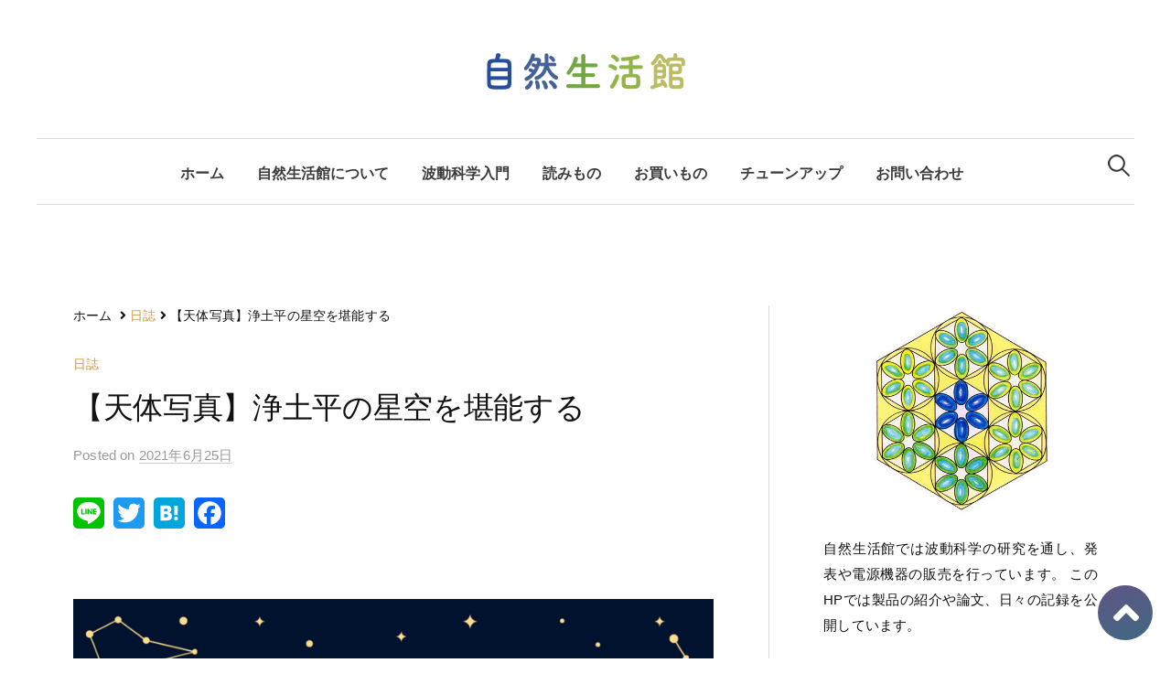

--- FILE ---
content_type: text/html; charset=UTF-8
request_url: https://sizen-seikatsukan.com/zyododaira/
body_size: 29044
content:
<!DOCTYPE html>
<html dir="ltr" lang="ja" prefix="og: https://ogp.me/ns#">
<head>
	<!-- Google tag (gtag.js) -->
<script async src="https://www.googletagmanager.com/gtag/js?id=G-K1Z758M253"></script>
<script>
  window.dataLayer = window.dataLayer || [];
  function gtag(){dataLayer.push(arguments);}
  gtag('js', new Date());

  gtag('config', 'G-K1Z758M253');
</script>
	
	<!-- Google Tag Manager -->
<script>(function(w,d,s,l,i){w[l]=w[l]||[];w[l].push({'gtm.start':
new Date().getTime(),event:'gtm.js'});var f=d.getElementsByTagName(s)[0],
j=d.createElement(s),dl=l!='dataLayer'?'&l='+l:'';j.async=true;j.src=
'https://www.googletagmanager.com/gtm.js?id='+i+dl;f.parentNode.insertBefore(j,f);
})(window,document,'script','dataLayer','GTM-MWFDDV2');</script>
<!-- End Google Tag Manager -->
	
	<link rel="stylesheet" href="https://use.fontawesome.com/releases/v5.7.2/css/all.css" integrity="sha384-fnmOCqbTlWIlj8LyTjo7mOUStjsKC4pOpQbqyi7RrhN7udi9RwhKkMHpvLbHG9Sr" crossorigin="anonymous">
<meta name="google-site-verification" content="MFJJUXfEdVdfTRrhCVTWQ13fvPnz6k6YOUnCIlKXzUE" />
<meta charset="UTF-8">
<meta name="viewport" content="width=device-width, initial-scale=1">
<link rel="pingback" href="https://sizen-seikatsukan.com/xmlrpc.php">
<title>【天体写真】浄土平の星空を堪能する | 自然生活館</title>

		<!-- All in One SEO 4.9.3 - aioseo.com -->
	<meta name="description" content="僕の住居は福島市の西部地域で、標高300m前後の周囲は広大な果樹園地帯です。吾妻連峰の東側山麓は気流が穏やかで大気の透明度が高く南から西にかけての星空は荒川上流の高山、吾妻小富士の高峰が連なって照明灯の光害がほとんど無いため、福島市西部や磐梯吾妻スカイラインの浄土平は天体撮影の必要条件に恵まれています。" />
	<meta name="robots" content="max-image-preview:large" />
	<meta name="author" content="自然生活館"/>
	<meta name="google-site-verification" content="MFJJUXfEdVdfTRrhCVTWQ13fvPnz6k6YOUnCIlKXzUE" />
	<meta name="msvalidate.01" content="B5029688B5B6C47800C50370B6B4738C" />
	<link rel="canonical" href="https://sizen-seikatsukan.com/zyododaira/" />
	<meta name="generator" content="All in One SEO (AIOSEO) 4.9.3" />
		<meta property="og:locale" content="ja_JP" />
		<meta property="og:site_name" content="自然生活館" />
		<meta property="og:type" content="article" />
		<meta property="og:title" content="【天体写真】浄土平の星空を堪能する | 自然生活館" />
		<meta property="og:description" content="僕の住居は福島市の西部地域で、標高300m前後の周囲は広大な果樹園地帯です。 吾妻連峰の東側山麓は気流が穏やかで大気の透明度が高く南から西にかけての星空は荒川上流の高山、吾妻小富士の高峰が連なって照明灯の光害がほとんど無いため、福島市西部や磐梯吾妻スカイラインの浄土平は天体撮影の必要条件に恵まれています。" />
		<meta property="og:url" content="https://sizen-seikatsukan.com/zyododaira/" />
		<meta property="og:image" content="https://sizen-seikatsukan.com/wp-content/uploads/2021/06/Starry.png" />
		<meta property="og:image:secure_url" content="https://sizen-seikatsukan.com/wp-content/uploads/2021/06/Starry.png" />
		<meta property="og:image:width" content="1200" />
		<meta property="og:image:height" content="852" />
		<meta property="article:published_time" content="2021-06-25T07:30:42+00:00" />
		<meta property="article:modified_time" content="2021-06-25T08:53:38+00:00" />
		<meta name="twitter:card" content="summary_large_image" />
		<meta name="twitter:title" content="【天体写真】浄土平の星空を堪能する | 自然生活館" />
		<meta name="twitter:description" content="僕の住居は福島市の西部地域で、標高300m前後の周囲は広大な果樹園地帯です。 吾妻連峰の東側山麓は気流が穏やかで大気の透明度が高く南から西にかけての星空は荒川上流の高山、吾妻小富士の高峰が連なって照明灯の光害がほとんど無いため、福島市西部や磐梯吾妻スカイラインの浄土平は天体撮影の必要条件に恵まれています。" />
		<meta name="twitter:image" content="https://sizen-seikatsukan.com/wp-content/uploads/2021/06/Starry.png" />
		<script type="application/ld+json" class="aioseo-schema">
			{"@context":"https:\/\/schema.org","@graph":[{"@type":"Article","@id":"https:\/\/sizen-seikatsukan.com\/zyododaira\/#article","name":"\u3010\u5929\u4f53\u5199\u771f\u3011\u6d44\u571f\u5e73\u306e\u661f\u7a7a\u3092\u582a\u80fd\u3059\u308b | \u81ea\u7136\u751f\u6d3b\u9928","headline":"\u3010\u5929\u4f53\u5199\u771f\u3011\u6d44\u571f\u5e73\u306e\u661f\u7a7a\u3092\u582a\u80fd\u3059\u308b","author":{"@id":"https:\/\/sizen-seikatsukan.com\/author\/gomineo\/#author"},"publisher":{"@id":"https:\/\/sizen-seikatsukan.com\/#organization"},"image":{"@type":"ImageObject","url":"https:\/\/sizen-seikatsukan.com\/wp-content\/uploads\/2021\/06\/Starry.png","width":1200,"height":852,"caption":"\u6d44\u571f\u5e73\u306e\u661f\u7a7a\u3092\u582a\u80fd\u3059\u308b"},"datePublished":"2021-06-25T16:30:42+09:00","dateModified":"2021-06-25T17:53:38+09:00","inLanguage":"ja","mainEntityOfPage":{"@id":"https:\/\/sizen-seikatsukan.com\/zyododaira\/#webpage"},"isPartOf":{"@id":"https:\/\/sizen-seikatsukan.com\/zyododaira\/#webpage"},"articleSection":"\u65e5\u8a8c"},{"@type":"BreadcrumbList","@id":"https:\/\/sizen-seikatsukan.com\/zyododaira\/#breadcrumblist","itemListElement":[{"@type":"ListItem","@id":"https:\/\/sizen-seikatsukan.com#listItem","position":1,"name":"Home","item":"https:\/\/sizen-seikatsukan.com","nextItem":{"@type":"ListItem","@id":"https:\/\/sizen-seikatsukan.com\/category\/dairy\/#listItem","name":"\u65e5\u8a8c"}},{"@type":"ListItem","@id":"https:\/\/sizen-seikatsukan.com\/category\/dairy\/#listItem","position":2,"name":"\u65e5\u8a8c","item":"https:\/\/sizen-seikatsukan.com\/category\/dairy\/","nextItem":{"@type":"ListItem","@id":"https:\/\/sizen-seikatsukan.com\/zyododaira\/#listItem","name":"\u3010\u5929\u4f53\u5199\u771f\u3011\u6d44\u571f\u5e73\u306e\u661f\u7a7a\u3092\u582a\u80fd\u3059\u308b"},"previousItem":{"@type":"ListItem","@id":"https:\/\/sizen-seikatsukan.com#listItem","name":"Home"}},{"@type":"ListItem","@id":"https:\/\/sizen-seikatsukan.com\/zyododaira\/#listItem","position":3,"name":"\u3010\u5929\u4f53\u5199\u771f\u3011\u6d44\u571f\u5e73\u306e\u661f\u7a7a\u3092\u582a\u80fd\u3059\u308b","previousItem":{"@type":"ListItem","@id":"https:\/\/sizen-seikatsukan.com\/category\/dairy\/#listItem","name":"\u65e5\u8a8c"}}]},{"@type":"Organization","@id":"https:\/\/sizen-seikatsukan.com\/#organization","name":"\u81ea\u7136\u751f\u6d3b\u9928","url":"https:\/\/sizen-seikatsukan.com\/"},{"@type":"Person","@id":"https:\/\/sizen-seikatsukan.com\/author\/gomineo\/#author","url":"https:\/\/sizen-seikatsukan.com\/author\/gomineo\/","name":"\u81ea\u7136\u751f\u6d3b\u9928","image":{"@type":"ImageObject","@id":"https:\/\/sizen-seikatsukan.com\/zyododaira\/#authorImage","url":"https:\/\/secure.gravatar.com\/avatar\/3260328431aac7c1a1530147c1741d46f876e33acfe7cee2c2f39c70bc0d66a6?s=96&d=mm&r=g","width":96,"height":96,"caption":"\u81ea\u7136\u751f\u6d3b\u9928"}},{"@type":"WebPage","@id":"https:\/\/sizen-seikatsukan.com\/zyododaira\/#webpage","url":"https:\/\/sizen-seikatsukan.com\/zyododaira\/","name":"\u3010\u5929\u4f53\u5199\u771f\u3011\u6d44\u571f\u5e73\u306e\u661f\u7a7a\u3092\u582a\u80fd\u3059\u308b | \u81ea\u7136\u751f\u6d3b\u9928","description":"\u50d5\u306e\u4f4f\u5c45\u306f\u798f\u5cf6\u5e02\u306e\u897f\u90e8\u5730\u57df\u3067\u3001\u6a19\u9ad8300m\u524d\u5f8c\u306e\u5468\u56f2\u306f\u5e83\u5927\u306a\u679c\u6a39\u5712\u5730\u5e2f\u3067\u3059\u3002\u543e\u59bb\u9023\u5cf0\u306e\u6771\u5074\u5c71\u9e93\u306f\u6c17\u6d41\u304c\u7a4f\u3084\u304b\u3067\u5927\u6c17\u306e\u900f\u660e\u5ea6\u304c\u9ad8\u304f\u5357\u304b\u3089\u897f\u306b\u304b\u3051\u3066\u306e\u661f\u7a7a\u306f\u8352\u5ddd\u4e0a\u6d41\u306e\u9ad8\u5c71\u3001\u543e\u59bb\u5c0f\u5bcc\u58eb\u306e\u9ad8\u5cf0\u304c\u9023\u306a\u3063\u3066\u7167\u660e\u706f\u306e\u5149\u5bb3\u304c\u307b\u3068\u3093\u3069\u7121\u3044\u305f\u3081\u3001\u798f\u5cf6\u5e02\u897f\u90e8\u3084\u78d0\u68af\u543e\u59bb\u30b9\u30ab\u30a4\u30e9\u30a4\u30f3\u306e\u6d44\u571f\u5e73\u306f\u5929\u4f53\u64ae\u5f71\u306e\u5fc5\u8981\u6761\u4ef6\u306b\u6075\u307e\u308c\u3066\u3044\u307e\u3059\u3002","inLanguage":"ja","isPartOf":{"@id":"https:\/\/sizen-seikatsukan.com\/#website"},"breadcrumb":{"@id":"https:\/\/sizen-seikatsukan.com\/zyododaira\/#breadcrumblist"},"author":{"@id":"https:\/\/sizen-seikatsukan.com\/author\/gomineo\/#author"},"creator":{"@id":"https:\/\/sizen-seikatsukan.com\/author\/gomineo\/#author"},"image":{"@type":"ImageObject","url":"https:\/\/sizen-seikatsukan.com\/wp-content\/uploads\/2021\/06\/Starry.png","@id":"https:\/\/sizen-seikatsukan.com\/zyododaira\/#mainImage","width":1200,"height":852,"caption":"\u6d44\u571f\u5e73\u306e\u661f\u7a7a\u3092\u582a\u80fd\u3059\u308b"},"primaryImageOfPage":{"@id":"https:\/\/sizen-seikatsukan.com\/zyododaira\/#mainImage"},"datePublished":"2021-06-25T16:30:42+09:00","dateModified":"2021-06-25T17:53:38+09:00"},{"@type":"WebSite","@id":"https:\/\/sizen-seikatsukan.com\/#website","url":"https:\/\/sizen-seikatsukan.com\/","name":"\u81ea\u7136\u751f\u6d3b\u9928","inLanguage":"ja","publisher":{"@id":"https:\/\/sizen-seikatsukan.com\/#organization"}}]}
		</script>
		<!-- All in One SEO -->

<link rel='dns-prefetch' href='//static.addtoany.com' />
<link rel='dns-prefetch' href='//www.google.com' />
<link rel="alternate" type="application/rss+xml" title="自然生活館 &raquo; フィード" href="https://sizen-seikatsukan.com/feed/" />
<link rel="alternate" type="application/rss+xml" title="自然生活館 &raquo; コメントフィード" href="https://sizen-seikatsukan.com/comments/feed/" />
<link rel="alternate" title="oEmbed (JSON)" type="application/json+oembed" href="https://sizen-seikatsukan.com/wp-json/oembed/1.0/embed?url=https%3A%2F%2Fsizen-seikatsukan.com%2Fzyododaira%2F" />
<link rel="alternate" title="oEmbed (XML)" type="text/xml+oembed" href="https://sizen-seikatsukan.com/wp-json/oembed/1.0/embed?url=https%3A%2F%2Fsizen-seikatsukan.com%2Fzyododaira%2F&#038;format=xml" />
<style id='wp-img-auto-sizes-contain-inline-css' type='text/css'>
img:is([sizes=auto i],[sizes^="auto," i]){contain-intrinsic-size:3000px 1500px}
/*# sourceURL=wp-img-auto-sizes-contain-inline-css */
</style>
<style id='wp-emoji-styles-inline-css' type='text/css'>

	img.wp-smiley, img.emoji {
		display: inline !important;
		border: none !important;
		box-shadow: none !important;
		height: 1em !important;
		width: 1em !important;
		margin: 0 0.07em !important;
		vertical-align: -0.1em !important;
		background: none !important;
		padding: 0 !important;
	}
/*# sourceURL=wp-emoji-styles-inline-css */
</style>
<style id='wp-block-library-inline-css' type='text/css'>
:root{--wp-block-synced-color:#7a00df;--wp-block-synced-color--rgb:122,0,223;--wp-bound-block-color:var(--wp-block-synced-color);--wp-editor-canvas-background:#ddd;--wp-admin-theme-color:#007cba;--wp-admin-theme-color--rgb:0,124,186;--wp-admin-theme-color-darker-10:#006ba1;--wp-admin-theme-color-darker-10--rgb:0,107,160.5;--wp-admin-theme-color-darker-20:#005a87;--wp-admin-theme-color-darker-20--rgb:0,90,135;--wp-admin-border-width-focus:2px}@media (min-resolution:192dpi){:root{--wp-admin-border-width-focus:1.5px}}.wp-element-button{cursor:pointer}:root .has-very-light-gray-background-color{background-color:#eee}:root .has-very-dark-gray-background-color{background-color:#313131}:root .has-very-light-gray-color{color:#eee}:root .has-very-dark-gray-color{color:#313131}:root .has-vivid-green-cyan-to-vivid-cyan-blue-gradient-background{background:linear-gradient(135deg,#00d084,#0693e3)}:root .has-purple-crush-gradient-background{background:linear-gradient(135deg,#34e2e4,#4721fb 50%,#ab1dfe)}:root .has-hazy-dawn-gradient-background{background:linear-gradient(135deg,#faaca8,#dad0ec)}:root .has-subdued-olive-gradient-background{background:linear-gradient(135deg,#fafae1,#67a671)}:root .has-atomic-cream-gradient-background{background:linear-gradient(135deg,#fdd79a,#004a59)}:root .has-nightshade-gradient-background{background:linear-gradient(135deg,#330968,#31cdcf)}:root .has-midnight-gradient-background{background:linear-gradient(135deg,#020381,#2874fc)}:root{--wp--preset--font-size--normal:16px;--wp--preset--font-size--huge:42px}.has-regular-font-size{font-size:1em}.has-larger-font-size{font-size:2.625em}.has-normal-font-size{font-size:var(--wp--preset--font-size--normal)}.has-huge-font-size{font-size:var(--wp--preset--font-size--huge)}.has-text-align-center{text-align:center}.has-text-align-left{text-align:left}.has-text-align-right{text-align:right}.has-fit-text{white-space:nowrap!important}#end-resizable-editor-section{display:none}.aligncenter{clear:both}.items-justified-left{justify-content:flex-start}.items-justified-center{justify-content:center}.items-justified-right{justify-content:flex-end}.items-justified-space-between{justify-content:space-between}.screen-reader-text{border:0;clip-path:inset(50%);height:1px;margin:-1px;overflow:hidden;padding:0;position:absolute;width:1px;word-wrap:normal!important}.screen-reader-text:focus{background-color:#ddd;clip-path:none;color:#444;display:block;font-size:1em;height:auto;left:5px;line-height:normal;padding:15px 23px 14px;text-decoration:none;top:5px;width:auto;z-index:100000}html :where(.has-border-color){border-style:solid}html :where([style*=border-top-color]){border-top-style:solid}html :where([style*=border-right-color]){border-right-style:solid}html :where([style*=border-bottom-color]){border-bottom-style:solid}html :where([style*=border-left-color]){border-left-style:solid}html :where([style*=border-width]){border-style:solid}html :where([style*=border-top-width]){border-top-style:solid}html :where([style*=border-right-width]){border-right-style:solid}html :where([style*=border-bottom-width]){border-bottom-style:solid}html :where([style*=border-left-width]){border-left-style:solid}html :where(img[class*=wp-image-]){height:auto;max-width:100%}:where(figure){margin:0 0 1em}html :where(.is-position-sticky){--wp-admin--admin-bar--position-offset:var(--wp-admin--admin-bar--height,0px)}@media screen and (max-width:600px){html :where(.is-position-sticky){--wp-admin--admin-bar--position-offset:0px}}

/*# sourceURL=wp-block-library-inline-css */
</style><style id='global-styles-inline-css' type='text/css'>
:root{--wp--preset--aspect-ratio--square: 1;--wp--preset--aspect-ratio--4-3: 4/3;--wp--preset--aspect-ratio--3-4: 3/4;--wp--preset--aspect-ratio--3-2: 3/2;--wp--preset--aspect-ratio--2-3: 2/3;--wp--preset--aspect-ratio--16-9: 16/9;--wp--preset--aspect-ratio--9-16: 9/16;--wp--preset--color--black: #000000;--wp--preset--color--cyan-bluish-gray: #abb8c3;--wp--preset--color--white: #ffffff;--wp--preset--color--pale-pink: #f78da7;--wp--preset--color--vivid-red: #cf2e2e;--wp--preset--color--luminous-vivid-orange: #ff6900;--wp--preset--color--luminous-vivid-amber: #fcb900;--wp--preset--color--light-green-cyan: #7bdcb5;--wp--preset--color--vivid-green-cyan: #00d084;--wp--preset--color--pale-cyan-blue: #8ed1fc;--wp--preset--color--vivid-cyan-blue: #0693e3;--wp--preset--color--vivid-purple: #9b51e0;--wp--preset--gradient--vivid-cyan-blue-to-vivid-purple: linear-gradient(135deg,rgb(6,147,227) 0%,rgb(155,81,224) 100%);--wp--preset--gradient--light-green-cyan-to-vivid-green-cyan: linear-gradient(135deg,rgb(122,220,180) 0%,rgb(0,208,130) 100%);--wp--preset--gradient--luminous-vivid-amber-to-luminous-vivid-orange: linear-gradient(135deg,rgb(252,185,0) 0%,rgb(255,105,0) 100%);--wp--preset--gradient--luminous-vivid-orange-to-vivid-red: linear-gradient(135deg,rgb(255,105,0) 0%,rgb(207,46,46) 100%);--wp--preset--gradient--very-light-gray-to-cyan-bluish-gray: linear-gradient(135deg,rgb(238,238,238) 0%,rgb(169,184,195) 100%);--wp--preset--gradient--cool-to-warm-spectrum: linear-gradient(135deg,rgb(74,234,220) 0%,rgb(151,120,209) 20%,rgb(207,42,186) 40%,rgb(238,44,130) 60%,rgb(251,105,98) 80%,rgb(254,248,76) 100%);--wp--preset--gradient--blush-light-purple: linear-gradient(135deg,rgb(255,206,236) 0%,rgb(152,150,240) 100%);--wp--preset--gradient--blush-bordeaux: linear-gradient(135deg,rgb(254,205,165) 0%,rgb(254,45,45) 50%,rgb(107,0,62) 100%);--wp--preset--gradient--luminous-dusk: linear-gradient(135deg,rgb(255,203,112) 0%,rgb(199,81,192) 50%,rgb(65,88,208) 100%);--wp--preset--gradient--pale-ocean: linear-gradient(135deg,rgb(255,245,203) 0%,rgb(182,227,212) 50%,rgb(51,167,181) 100%);--wp--preset--gradient--electric-grass: linear-gradient(135deg,rgb(202,248,128) 0%,rgb(113,206,126) 100%);--wp--preset--gradient--midnight: linear-gradient(135deg,rgb(2,3,129) 0%,rgb(40,116,252) 100%);--wp--preset--font-size--small: 13px;--wp--preset--font-size--medium: 20px;--wp--preset--font-size--large: 36px;--wp--preset--font-size--x-large: 42px;--wp--preset--spacing--20: 0.44rem;--wp--preset--spacing--30: 0.67rem;--wp--preset--spacing--40: 1rem;--wp--preset--spacing--50: 1.5rem;--wp--preset--spacing--60: 2.25rem;--wp--preset--spacing--70: 3.38rem;--wp--preset--spacing--80: 5.06rem;--wp--preset--shadow--natural: 6px 6px 9px rgba(0, 0, 0, 0.2);--wp--preset--shadow--deep: 12px 12px 50px rgba(0, 0, 0, 0.4);--wp--preset--shadow--sharp: 6px 6px 0px rgba(0, 0, 0, 0.2);--wp--preset--shadow--outlined: 6px 6px 0px -3px rgb(255, 255, 255), 6px 6px rgb(0, 0, 0);--wp--preset--shadow--crisp: 6px 6px 0px rgb(0, 0, 0);}:where(.is-layout-flex){gap: 0.5em;}:where(.is-layout-grid){gap: 0.5em;}body .is-layout-flex{display: flex;}.is-layout-flex{flex-wrap: wrap;align-items: center;}.is-layout-flex > :is(*, div){margin: 0;}body .is-layout-grid{display: grid;}.is-layout-grid > :is(*, div){margin: 0;}:where(.wp-block-columns.is-layout-flex){gap: 2em;}:where(.wp-block-columns.is-layout-grid){gap: 2em;}:where(.wp-block-post-template.is-layout-flex){gap: 1.25em;}:where(.wp-block-post-template.is-layout-grid){gap: 1.25em;}.has-black-color{color: var(--wp--preset--color--black) !important;}.has-cyan-bluish-gray-color{color: var(--wp--preset--color--cyan-bluish-gray) !important;}.has-white-color{color: var(--wp--preset--color--white) !important;}.has-pale-pink-color{color: var(--wp--preset--color--pale-pink) !important;}.has-vivid-red-color{color: var(--wp--preset--color--vivid-red) !important;}.has-luminous-vivid-orange-color{color: var(--wp--preset--color--luminous-vivid-orange) !important;}.has-luminous-vivid-amber-color{color: var(--wp--preset--color--luminous-vivid-amber) !important;}.has-light-green-cyan-color{color: var(--wp--preset--color--light-green-cyan) !important;}.has-vivid-green-cyan-color{color: var(--wp--preset--color--vivid-green-cyan) !important;}.has-pale-cyan-blue-color{color: var(--wp--preset--color--pale-cyan-blue) !important;}.has-vivid-cyan-blue-color{color: var(--wp--preset--color--vivid-cyan-blue) !important;}.has-vivid-purple-color{color: var(--wp--preset--color--vivid-purple) !important;}.has-black-background-color{background-color: var(--wp--preset--color--black) !important;}.has-cyan-bluish-gray-background-color{background-color: var(--wp--preset--color--cyan-bluish-gray) !important;}.has-white-background-color{background-color: var(--wp--preset--color--white) !important;}.has-pale-pink-background-color{background-color: var(--wp--preset--color--pale-pink) !important;}.has-vivid-red-background-color{background-color: var(--wp--preset--color--vivid-red) !important;}.has-luminous-vivid-orange-background-color{background-color: var(--wp--preset--color--luminous-vivid-orange) !important;}.has-luminous-vivid-amber-background-color{background-color: var(--wp--preset--color--luminous-vivid-amber) !important;}.has-light-green-cyan-background-color{background-color: var(--wp--preset--color--light-green-cyan) !important;}.has-vivid-green-cyan-background-color{background-color: var(--wp--preset--color--vivid-green-cyan) !important;}.has-pale-cyan-blue-background-color{background-color: var(--wp--preset--color--pale-cyan-blue) !important;}.has-vivid-cyan-blue-background-color{background-color: var(--wp--preset--color--vivid-cyan-blue) !important;}.has-vivid-purple-background-color{background-color: var(--wp--preset--color--vivid-purple) !important;}.has-black-border-color{border-color: var(--wp--preset--color--black) !important;}.has-cyan-bluish-gray-border-color{border-color: var(--wp--preset--color--cyan-bluish-gray) !important;}.has-white-border-color{border-color: var(--wp--preset--color--white) !important;}.has-pale-pink-border-color{border-color: var(--wp--preset--color--pale-pink) !important;}.has-vivid-red-border-color{border-color: var(--wp--preset--color--vivid-red) !important;}.has-luminous-vivid-orange-border-color{border-color: var(--wp--preset--color--luminous-vivid-orange) !important;}.has-luminous-vivid-amber-border-color{border-color: var(--wp--preset--color--luminous-vivid-amber) !important;}.has-light-green-cyan-border-color{border-color: var(--wp--preset--color--light-green-cyan) !important;}.has-vivid-green-cyan-border-color{border-color: var(--wp--preset--color--vivid-green-cyan) !important;}.has-pale-cyan-blue-border-color{border-color: var(--wp--preset--color--pale-cyan-blue) !important;}.has-vivid-cyan-blue-border-color{border-color: var(--wp--preset--color--vivid-cyan-blue) !important;}.has-vivid-purple-border-color{border-color: var(--wp--preset--color--vivid-purple) !important;}.has-vivid-cyan-blue-to-vivid-purple-gradient-background{background: var(--wp--preset--gradient--vivid-cyan-blue-to-vivid-purple) !important;}.has-light-green-cyan-to-vivid-green-cyan-gradient-background{background: var(--wp--preset--gradient--light-green-cyan-to-vivid-green-cyan) !important;}.has-luminous-vivid-amber-to-luminous-vivid-orange-gradient-background{background: var(--wp--preset--gradient--luminous-vivid-amber-to-luminous-vivid-orange) !important;}.has-luminous-vivid-orange-to-vivid-red-gradient-background{background: var(--wp--preset--gradient--luminous-vivid-orange-to-vivid-red) !important;}.has-very-light-gray-to-cyan-bluish-gray-gradient-background{background: var(--wp--preset--gradient--very-light-gray-to-cyan-bluish-gray) !important;}.has-cool-to-warm-spectrum-gradient-background{background: var(--wp--preset--gradient--cool-to-warm-spectrum) !important;}.has-blush-light-purple-gradient-background{background: var(--wp--preset--gradient--blush-light-purple) !important;}.has-blush-bordeaux-gradient-background{background: var(--wp--preset--gradient--blush-bordeaux) !important;}.has-luminous-dusk-gradient-background{background: var(--wp--preset--gradient--luminous-dusk) !important;}.has-pale-ocean-gradient-background{background: var(--wp--preset--gradient--pale-ocean) !important;}.has-electric-grass-gradient-background{background: var(--wp--preset--gradient--electric-grass) !important;}.has-midnight-gradient-background{background: var(--wp--preset--gradient--midnight) !important;}.has-small-font-size{font-size: var(--wp--preset--font-size--small) !important;}.has-medium-font-size{font-size: var(--wp--preset--font-size--medium) !important;}.has-large-font-size{font-size: var(--wp--preset--font-size--large) !important;}.has-x-large-font-size{font-size: var(--wp--preset--font-size--x-large) !important;}
/*# sourceURL=global-styles-inline-css */
</style>

<style id='classic-theme-styles-inline-css' type='text/css'>
/*! This file is auto-generated */
.wp-block-button__link{color:#fff;background-color:#32373c;border-radius:9999px;box-shadow:none;text-decoration:none;padding:calc(.667em + 2px) calc(1.333em + 2px);font-size:1.125em}.wp-block-file__button{background:#32373c;color:#fff;text-decoration:none}
/*# sourceURL=/wp-includes/css/classic-themes.min.css */
</style>
<link rel='stylesheet' id='bbp-default-css' href='https://sizen-seikatsukan.com/wp-content/plugins/bbpress/templates/default/css/bbpress.min.css?ver=2.6.14' type='text/css' media='all' />
<link rel='stylesheet' id='contact-form-7-css' href='https://sizen-seikatsukan.com/wp-content/plugins/contact-form-7/includes/css/styles.css?ver=6.1.4' type='text/css' media='all' />
<link rel='stylesheet' id='responsive-lightbox-nivo-css' href='https://sizen-seikatsukan.com/wp-content/plugins/responsive-lightbox/assets/nivo/nivo-lightbox.min.css?ver=1.3.1' type='text/css' media='all' />
<link rel='stylesheet' id='responsive-lightbox-nivo-default-css' href='https://sizen-seikatsukan.com/wp-content/plugins/responsive-lightbox/assets/nivo/themes/default/default.css?ver=1.3.1' type='text/css' media='all' />
<link rel='stylesheet' id='genericons-css' href='https://sizen-seikatsukan.com/wp-content/themes/graphy-pro/genericons/genericons.css?ver=3.4.1' type='text/css' media='all' />
<link rel='stylesheet' id='normalize-css' href='https://sizen-seikatsukan.com/wp-content/themes/graphy-pro/css/normalize.css?ver=4.1.1' type='text/css' media='all' />
<link rel='stylesheet' id='parent-theme-style-css' href='https://sizen-seikatsukan.com/wp-content/themes/graphy-pro/style.css?ver=6.9' type='text/css' media='all' />
<link rel='stylesheet' id='graphy-style-ja-css' href='https://sizen-seikatsukan.com/wp-content/themes/graphy-pro/css/ja.css' type='text/css' media='all' />
<link rel='stylesheet' id='tablepress-default-css' href='https://sizen-seikatsukan.com/wp-content/tablepress-combined.min.css?ver=210' type='text/css' media='all' />
<link rel='stylesheet' id='addtoany-css' href='https://sizen-seikatsukan.com/wp-content/plugins/add-to-any/addtoany.min.css?ver=1.16' type='text/css' media='all' />
<link rel='stylesheet' id='child-theme-style-css' href='https://sizen-seikatsukan.com/wp-content/themes/graphy-pro-child/style.css?ver=6.9' type='text/css' media='all' />
<script type="text/javascript" id="addtoany-core-js-before">
/* <![CDATA[ */
window.a2a_config=window.a2a_config||{};a2a_config.callbacks=[];a2a_config.overlays=[];a2a_config.templates={};a2a_localize = {
	Share: "共有",
	Save: "ブックマーク",
	Subscribe: "購読",
	Email: "メール",
	Bookmark: "ブックマーク",
	ShowAll: "すべて表示する",
	ShowLess: "小さく表示する",
	FindServices: "サービスを探す",
	FindAnyServiceToAddTo: "追加するサービスを今すぐ探す",
	PoweredBy: "Powered by",
	ShareViaEmail: "メールでシェアする",
	SubscribeViaEmail: "メールで購読する",
	BookmarkInYourBrowser: "ブラウザにブックマーク",
	BookmarkInstructions: "このページをブックマークするには、 Ctrl+D または \u2318+D を押下。",
	AddToYourFavorites: "お気に入りに追加",
	SendFromWebOrProgram: "任意のメールアドレスまたはメールプログラムから送信",
	EmailProgram: "メールプログラム",
	More: "詳細&#8230;",
	ThanksForSharing: "共有ありがとうございます !",
	ThanksForFollowing: "フォローありがとうございます !"
};


//# sourceURL=addtoany-core-js-before
/* ]]> */
</script>
<script type="text/javascript" defer src="https://static.addtoany.com/menu/page.js" id="addtoany-core-js"></script>
<script type="text/javascript" src="https://sizen-seikatsukan.com/wp-includes/js/jquery/jquery.min.js?ver=3.7.1" id="jquery-core-js"></script>
<script type="text/javascript" src="https://sizen-seikatsukan.com/wp-includes/js/jquery/jquery-migrate.min.js?ver=3.4.1" id="jquery-migrate-js"></script>
<script type="text/javascript" defer src="https://sizen-seikatsukan.com/wp-content/plugins/add-to-any/addtoany.min.js?ver=1.1" id="addtoany-jquery-js"></script>
<script type="text/javascript" src="https://sizen-seikatsukan.com/wp-content/plugins/responsive-lightbox/assets/dompurify/purify.min.js?ver=3.3.1" id="dompurify-js"></script>
<script type="text/javascript" id="responsive-lightbox-sanitizer-js-before">
/* <![CDATA[ */
window.RLG = window.RLG || {}; window.RLG.sanitizeAllowedHosts = ["youtube.com","www.youtube.com","youtu.be","vimeo.com","player.vimeo.com"];
//# sourceURL=responsive-lightbox-sanitizer-js-before
/* ]]> */
</script>
<script type="text/javascript" src="https://sizen-seikatsukan.com/wp-content/plugins/responsive-lightbox/js/sanitizer.js?ver=2.6.1" id="responsive-lightbox-sanitizer-js"></script>
<script type="text/javascript" src="https://sizen-seikatsukan.com/wp-content/plugins/responsive-lightbox/assets/nivo/nivo-lightbox.min.js?ver=1.3.1" id="responsive-lightbox-nivo-js"></script>
<script type="text/javascript" src="https://sizen-seikatsukan.com/wp-includes/js/underscore.min.js?ver=1.13.7" id="underscore-js"></script>
<script type="text/javascript" src="https://sizen-seikatsukan.com/wp-content/plugins/responsive-lightbox/assets/infinitescroll/infinite-scroll.pkgd.min.js?ver=4.0.1" id="responsive-lightbox-infinite-scroll-js"></script>
<script type="text/javascript" id="responsive-lightbox-js-before">
/* <![CDATA[ */
var rlArgs = {"script":"nivo","selector":"lightbox","customEvents":"","activeGalleries":true,"effect":"fade","clickOverlayToClose":true,"keyboardNav":true,"errorMessage":"The requested content cannot be loaded. Please try again later.","woocommerce_gallery":false,"ajaxurl":"https:\/\/sizen-seikatsukan.com\/wp-admin\/admin-ajax.php","nonce":"89282eca10","preview":false,"postId":16031,"scriptExtension":false};

//# sourceURL=responsive-lightbox-js-before
/* ]]> */
</script>
<script type="text/javascript" src="https://sizen-seikatsukan.com/wp-content/plugins/responsive-lightbox/js/front.js?ver=2.6.1" id="responsive-lightbox-js"></script>
<link rel="https://api.w.org/" href="https://sizen-seikatsukan.com/wp-json/" /><link rel="alternate" title="JSON" type="application/json" href="https://sizen-seikatsukan.com/wp-json/wp/v2/posts/16031" /><link rel="EditURI" type="application/rsd+xml" title="RSD" href="https://sizen-seikatsukan.com/xmlrpc.php?rsd" />
<meta name="generator" content="WordPress 6.9" />
<link rel='shortlink' href='https://sizen-seikatsukan.com/?p=16031' />
<script type="text/javascript">
	window._wp_rp_static_base_url = 'https://wprp.sovrn.com/static/';
	window._wp_rp_wp_ajax_url = "https://sizen-seikatsukan.com/wp-admin/admin-ajax.php";
	window._wp_rp_plugin_version = '3.6.4';
	window._wp_rp_post_id = '16031';
	window._wp_rp_num_rel_posts = '5';
	window._wp_rp_thumbnails = true;
	window._wp_rp_post_title = '%E3%80%90%E5%A4%A9%E4%BD%93%E5%86%99%E7%9C%9F%E3%80%91%E6%B5%84%E5%9C%9F%E5%B9%B3%E3%81%AE%E6%98%9F%E7%A9%BA%E3%82%92%E5%A0%AA%E8%83%BD%E3%81%99%E3%82%8B';
	window._wp_rp_post_tags = ['%E6%97%A5%E8%AA%8C', 'alt', 'kiss', 'eo', 'br', 'span'];
	window._wp_rp_promoted_content = true;
</script>
<link rel="stylesheet" href="https://sizen-seikatsukan.com/wp-content/plugins/wordpress-23-related-posts-plugin/static/themes/modern.css?version=3.6.4" />
	<style type="text/css">
		/* Fonts */
				html {
			font-size: 80%;
		}
				body {
								}
		@media screen and (max-width: 782px) {
						html {
				font-size: 72%;
			}
								}
					h1, h2, h3, h4, h5, h6, .site-title {
				font-family: 'Arial', 'Hiragino Sans', 'Hiragino Kaku Gothic ProN', Meiryo, sans-serif, '', serif;
				font-weight: 400;
			}
		
		/* Colors */
				.entry-content a, .entry-summary a, .page-content a, .author-profile-description a, .comment-content a, .main-navigation .current_page_item > a, .main-navigation .current-menu-item > a {
			color: #111111;
		}
						.main-navigation a:hover, .entry-content a:hover, .entry-summary a:hover, .page-content a:hover, .author-profile-description a:hover, .comment-content a:hover {
			color: #111111;
		}
		
		
				/* Logo */
			.site-logo {
								margin-top: 18px;
												margin-bottom: -11px;
							}
									/* Category Colors */
							a.category {
					color: #cb9b42;
				}
																																							</style>
		<style type="text/css" id="graphy-custom-css">
			</style>
	<link rel="icon" href="https://sizen-seikatsukan.com/wp-content/uploads/2019/02/cropped-cho-32x32.jpg" sizes="32x32" />
<link rel="icon" href="https://sizen-seikatsukan.com/wp-content/uploads/2019/02/cropped-cho-192x192.jpg" sizes="192x192" />
<link rel="apple-touch-icon" href="https://sizen-seikatsukan.com/wp-content/uploads/2019/02/cropped-cho-180x180.jpg" />
<meta name="msapplication-TileImage" content="https://sizen-seikatsukan.com/wp-content/uploads/2019/02/cropped-cho-270x270.jpg" />
		<style type="text/css" id="wp-custom-css">
			p {
	text-align: justify;
	color:#111;
	line-height: 1.9 ;
	letter-spacing: .015em;
}

body {
font-family: 'Arial',YuGothic,'Yu Gothic','Hiragino Kaku Gothic ProN','ヒラギノ角ゴ ProN W3','メイリオ', Meiryo,'ＭＳ ゴシック',sans-serif;
	
}

li {padding: 0.1em 0 0.1em 0;
	line-height: 1.9;;
}

hr {
background-color: #fff;
border-top: 2px dotted #ddd;
}

h1, h2, h3, h4, h5, h6, .site-title {
font-family:  'Arial',YuGothic,'Yu Gothic','Hiragino Kaku Gothic ProN','ヒラギノ角ゴ ProN W3','メイリオ', Meiryo,'ＭＳ ゴシック',sans-serif;
}

h3 {/*見出し*/
margin-bottom:40px;
text-align: justify;
line-height: 1.9 ;
font-size:24px;
padding: 0.25em 0.6em;/*上下 左右の余白*/
background: transparent;/*背景透明に*/
border-left: solid 6px #cb9b42;/*左線*/
font-weight: bold;
}

h4{/*見出し*/
margin-bottom:40px;
text-align: justify;
line-height: 1.9 ;
font-size:18px;
position: relative;
padding: 0.9em;
background: #f2f3ee;
color: #242424;
font-weight:bold;
}

h4::before {/*見出し*/
position: absolute;
content: '';
top: 100%;
left: 0;
border: none;
border-bottom: solid 15px transparent;
border-right: solid 20px rgb(149, 158, 155);
}

h5 {
font-size:18px;
position: relative;
color: black;
background: #e6edea;
line-height: 1.9;
padding: 0.5em 0.5em;
margin: 2em 0 2.3em;
border-radius: 0 5px 5px 5px;
	
}

h5:after {
  /*タブ*/
position: absolute;
font-family: "Font Awesome 5 Free";
content: "\f00c  Recommend ";
font-weight: 900;
background: #b1d1c5;
color: #fff;
left: 0px;
bottom: 100%;
border-radius: 5px 5px 0 0;
padding: 4px 7px 3px;
font-size: 0.8em;
line-height: 1;
letter-spacing: 0.05em
}

/*お申し込みはこちらボタン*/
.square_btn{/*ボタン*/
    display: inline-block;
    padding: 0.3em 1em;
    text-decoration: none;
    background: #2d2d2d;/*ボタン色*/
    color: #FFF;
border-radius: 50px;
	letter-spacing: 0.1em;

}
.square_btn:active {/*ボタンを押したとき*/
    -ms-transform: translateY(4px);
    -webkit-transform: translateY(4px);
    transform: translateY(4px);/*下に動く*/
}

.widget a {
text-decoration: none;
}

.entry-content a, .entry-summary a, .page-content a, .author-profile-description a, .comment-content a, .main-navigation .current_page_item>a, .main-navigation .current-menu-item>a {
color: #a62425;
text-decoration: none;
}

.under {/*アンダーラインと色*/
 border-bottom: solid 3px #b1d1c5;
}

.ribbon7 {/*ウィジットの飾り*/
letter-spacing: 1.5px;
    position: relative;
    padding: 15px 20px;
    font-size: 18px;/*フォントサイズ*/
    color: #FFF;/*フォントカラー*/
    background: #dbd7cb;/*リボンの色*/
}

.ribbon7:before {/*ウィジットの飾り*/
position: absolute;
content: '';
top: 100%;
left: 0;
border: none;border-bottom: solid 15px transparent;
border-right: solid 20px rgb(149, 158, 155);/*折り返し部分*/
}

a:hover img{
opacity:0.8;

-ms-filter: “alpha( opacity=80 )”;
transition: .3s;
}

.entry-title {
font-size: 2.6rem;
margin-bottom: 0;
margin-top: 0;
}

.widget-title {/*ウィジットの文字サイズ*/
font-size: 1.2rem;
letter-spacing: .075em;
margin-bottom: 18px;
margin-top: 0;
text-transform: uppercase;
}

body {/*本文のフォントカラー、文字間*/
color: #111;
letter-spacing: 0.01em	
}

.box3 {/*おしゃれなボックスデザイン*/
padding: 0.5em 1.8em;
    margin: 2em 0;
    color: #2c2c2f;
    background: #f2f3ee;/*背景色*/
	line-height: 2em; /*文の行高*/
}
.box3 p {
    margin: 0; 
    padding: 0;
}

/*本文のリスト、目次*/
.widget li {
font-size:15px;
border-top: solid 0px #eee;
line-height: 1.2;
margin-left: 14px;
padding: 0em 1em 1.3em 0em;
}

.post-full-summary .hentry {
padding-bottom: 35px;
}

/* 画像に枠線を付ける */
img.waku {
    border: solid 1px #808080; /* 枠線のスタイル 太さ 色 */
}

/* タイトルの行間 */
.entry-title {
font-weight: 400;
line-height: 1.7;
}

h1, h2, h3, h4, h5, h6, .site-title {
line-height: 1.7;
}

/* おしゃれなボックス */
.box29 {
margin: 2em 0;
background: #f2f3ee;
}

.box29 .box-title {
font-size: 1.2em;
background: #dbd7cb;
padding: 9px;
text-align: center;
color: #FFF;
font-weight: bold;
letter-spacing: 0.05em;
}
.box29 p {
padding: 15px 20px 35px 20px;
margin: 0;
}

/* スマホ非表示*/
@media screen and (max-width: 479px)
{	
.box29 {
display:none;
  }
}

/* おしゃれなボックス */
.box30 {
margin: 2em 0;
background:#f5ecdc;
}

.box30 .box-title {
font-size: 1.2em;
background: #cb9b42;
padding: 9px;
text-align: center;
color: #FFF;
font-weight: bold;
letter-spacing: 0.05em;
}
.box30 p {
padding: 15px 20px 35px 20px;
margin: 0;
}

/* おしゃれなボックス */

.box31 {
overflow: auto;
margin: 2em 0;
background: #f5ecdc;
}

.box31 .box-title {
font-size: 1.2em;
background: #cb9b42;
padding: 9px;
text-align: center;
color: #FFF;
font-weight: bold;
letter-spacing: 0.05em;
}
.box31 p {
    padding: 15px 20px;
    margin: 0;
}

/* スマホ非表示*/
@media screen and (max-width: 479px)
{	
.box31 {
display:none;
  }
}

おしゃれなリボンのボックス
.ribbon4 {
    display: inline-block;
    position: relative;
    height: 60px;/*高さ*/
    line-height: 60px;/*高さ*/
    vertical-align: middle;
    text-align: center;
    padding: 0 40px 0 18px;/*文字の左右の余白*/
    font-size: 18px;/*文字サイズ*/
    background: #ffc668;/*背景色*/
    color: #FFF;/*文字色*/
    box-sizing: border-box;
}

.ribbon4:after {
    position: absolute;
    content: '';
    width: 0px;
    height: 0px;
    z-index: 1;
}

.ribbon4:after {
    top: 0;
    right: 0;
    border-width: 30px 15px 30px 0px;
    border-color: transparent #fff transparent transparent;
    border-style: solid;
}

.widget ul {
list-style: none;
margin-bottom: 0;
margin-left: 25px;
margin: 30px 9px 30px 10px;
font-size: 100%;
}

.youtube {
    position: relative;
    max-width: 100%;
    padding-top: 56.25%;
}
.youtube iframe {
    position: absolute;
    top: 0;
    right: 0;
    width: 100%;
    height: 100%;
}

.tablepress-id-16 {
width: 700px;
}

.tablepress-id-9 {
width: 700px;
}

.googlemap {
position: relative;
padding-bottom: 56.25%;
padding-top: 30px;
height: 0;
overflow: hidden;
}
.googlemap iframe,
.googlemap object,
.googlemap embed {
position: absolute;
top: 0;
left: 0;
width: 100%;
height: 100%;
}

/*　表のスマホ表示　横スクロール　*/ 

@media screen and (max-width: 479px) { 
.tablepress-id-4 {
width: 680px;
}
	}

@media screen and (max-width: 479px) { 
.tablepress-id-5 {
width: 680px;
}
}

@media screen and (max-width: 479px) { 
.tablepress-id-12 {
width: 680px;
}
}

@media screen and (max-width: 479px) { 	
.tablepress-id-7 {
width: 680px;
}
}

.site-copyright, .site-credit {
font-size: 88%;
line-height: 2;
margin-bottom: 9px;
padding-top: 9px;
}

@media screen and (max-width: 479px) { 
.tablepress-id-8 {
width: 680px;
}
}

@media screen and (max-width: 479px) { 
.tablepress-id-30 {
width: 680px;
}
}

@media screen and (max-width: 479px) { 
.tablepress-id-23 {
width: 680px;
}
}

@media screen and (max-width: 479px) { 
.tablepress-id-22 {
width: 680px;
}
}

@media screen and (max-width: 479px) { 
.tablepress-id-25 {
width: 680px;
}
}

@media screen and (max-width: 479px) { 
.tablepress-id-27 {
width: 680px;
}
}

@media screen and (max-width: 479px) { 
.tablepress-id-28 {
width: 680px;
}
}
	
@media screen and (max-width: 479px) { 
.tablepress-id-37 {
width: 680px;
}
 }

@media screen and (max-width: 479px) { 
.tablepress-id-41{
width: 680px;
}
}
	
@media screen and (max-width: 479px) { 
.tablepress-id-42{
width: 680px;
}
}
	
@media screen and (max-width: 479px) { 
.tablepress-id-43{
width: 680px;
}
}
	
@media screen and (max-width: 479px) { 
.tablepress-id-48{
width: 680px;
}
}
	
@media screen and (max-width: 479px) { 
.tablepress-id-49{
width: 680px;
}
}
	
@media screen and (max-width: 479px) { 
.tablepress-id-50{
width: 680px;
}
}

@media screen and (max-width: 479px) { 
.tablepress-id-51{
width: 680px;
}
}
	
@media screen and (max-width: 479px) { 
.tablepress-id-44{
width: 680px;
}
}

@media screen and (max-width: 479px) { 
.tablepress-id-45{
width: 680px;
}
}
	
@media screen and (max-width: 479px) { 
.tablepress-id-46{
width: 680px;
}
}
	
@media screen and (max-width: 479px) {  
.tablepress-id-47{
width: 680px;
}
}

@media screen and (max-width: 479px) { 
.tablepress-id-52{
width: 680px;
}
}

@media screen and (max-width: 479px) { 
.tablepress-id-53{
width: 680px;
}
}

@media screen and (max-width: 479px) { 
.tablepress-id-54{
width: 680px;
}
}

@media screen and (max-width: 479px) { 
.tablepress-id-55{
width: 680px;
}
}

@media screen and (max-width: 479px) { 
.tablepress-id-56{
width: 680px;
}
}


@media screen and (max-width: 479px) { 
.tablepress-id-57{
width: 680px;
}
}

@media screen and (max-width: 479px) { 
.tablepress-id-58{
width: 680px;
}
}

@media screen and (max-width: 479px) { 
.tablepress-id-59{
width: 680px;
}
}

@media screen and (max-width: 479px) { 
.tablepress-id-62{
width: 680px;
}
}

@media screen and (max-width: 479px) { 
.tablepress-id-63{
width: 680px;
}
}

@media screen and (max-width: 479px) { 
.tablepress-id-64{
width: 680px;
}
}

@media screen and (max-width: 480px) { 
.tablepress-id-66{
width: 680px;
}
}

@media screen and (max-width: 480px) { 
.tablepress-id-67{
width: 680px;
}
}

@media screen and (max-width: 480px) { 
.tablepress-id-68{
width: 680px;
}
}

@media screen and (max-width: 479px) { 
.tablepress-id-69{
width: 680px;
}
}

@media screen and (max-width: 480px) { 
.tablepress-id-70{
width: 680px;
}
}

@media screen and (max-width: 480px) { 
.tablepress-id-71{
width: 680px;
}
}

@media screen and (max-width: 480px) { 
.tablepress-id-72{
width: 680px;
}
}

@media screen and (max-width: 480px) { 
.tablepress-id-73{
width: 680px;
}
}

@media screen and (max-width: 480px) { 
.tablepress-id-74{
width: 680px;
}
}

@media screen and (max-width: 480px) { 
.tablepress-id-75{
width: 680px;
}
}

@media screen and (max-width: 480px) { 
.tablepress-id-76{
width: 680px;
}
}

@media screen and (max-width: 480px) { 
.tablepress-id-77{
width: 680px;
}
}

@media screen and (max-width: 480px) { 
.tablepress-id-78{
width: 680px;
}
}

@media screen and (max-width: 480px) { 
.tablepress-id-79{
width: 680px;
}
}

@media screen and (max-width: 480px) { 
.tablepress-id-80{
width: 680px;
}
}

@media screen and (max-width: 480px) { 
.tablepress-id-81{
width: 680px;
}
}

@media screen and (max-width: 480px) { 
.tablepress-id-82{
width: 680px;
}
}

@media screen and (max-width: 480px) { 
.tablepress-id-83{
width: 680px;
}
}

@media screen and (max-width: 480px) { 
.tablepress-id-84{
width: 680px;
}
}

/* ウィジェット */
.widget {
color: #111;
font-size: 87.5%;
line-height: 1.9;
margin-bottom: 60px;
text-align: justify;
}

.profilewidget-profile, .profilewidget-meta {
margin-top: 15px;
margin-bottom: 20px;
text-align: center;
}

.profilewidget-profile img {
border-radius: 50%;
}

div.sharedaddy h3.sd-title {
margin: 1em 0em 1em 0em;
display: inline-block;
line-height: 1.2;
padding: 0em 0.2em;
font-size: 10pt;
border-left: none;
}

.widget > ul > li:first-child, .widget > div > ul > li:first-child {
	font-size: 102%;
color:#111;
border-top: none;
padding-top: 8px;
line-height: 1.2;
margin-left: -8px;
padding: 0em 0em 1.3em 0em;
}

.widget > ul > li:nth-child(2), .widget > div > ul > li:nth-child(2) {
	font-size: 102%;
color:#111;
border-top: none;
padding-top: 8px;
line-height: 1.2;
margin-left: -8px;
padding: 0em 0em 1.3em 0em;
}

.widget > ul > li:nth-child(3), .widget > div > ul > li:nth-child(3) {
color:#111;
border-top: none;
padding-top: 8px;
line-height: 1.2;
margin-left: -8px;
font-size: 102%;
padding: 0em 0em 1.3em 0em;
}

.widget > ul > li:nth-child(4), .widget > div > ul > li:nth-child(4) {
color:#111;
border-top: none;
padding-top: 8px;
line-height: 1.2;
margin-left: -8px;
font-size: 102%;
padding: 0em 0em 1.3em 0em;
}

.widget > ul > li:nth-child(5), .widget > div > ul > li:nth-child(5) {
	color:#111;
border-top: none;
padding-top: 8px;
line-height: 1.2;
margin-left: -8px;
font-size: 102%;
padding: 0em 0em 1.3em 0em;
}

.widget > ul > li:nth-child(6), .widget > div > ul > li:nth-child(6) {
	color:#111;
border-top: none;
padding-top: 8px;
line-height: 1.2;
margin-left: -8px;
font-size: 108%;
padding: 0em 0em 1.3em 0em;
}

.widget > ul > li:nth-child(7), .widget > div > ul > li:nth-child(7) {
color:#111;
border-top: none;
padding-top: 8px;
line-height: 1.2;
margin-left: -8px;
font-size: 102%;
padding: 0em 0em 1.3em 0em;
}

.widget > ul > li:nth-child(8), .widget > div > ul > li:nth-child(8) {
color:#111;
border-top: none;
padding-top: 8px;
line-height: 1.2;
margin-left: -8px;
font-size: 102%;
padding: 0em 0em 1.3em 0em;
}

.widget > ul > li:last-child, .widget > div > ul > li:last-child {
color:#111;
border-top: none;
padding-left:1px;
padding-top: 8px;
line-height: 1.2;
margin-left: -8px;
font-size: 102%;
padding: 0em 0em 1.3em 0em;
}

.widget-title {
border-bottom: dotted 2px #ddd;}

/*吹き出し風デザインd*/
.example {
  position: relative;
  }

.example p {
  position: absolute;
  top: 0;/*画像の左上に配置*/
  left: 0;
  margin: 0; /*余計な隙間を除く*/
  color: white;/*文字を白に*/
  background: skyblue;/*背景色*/
  font-size: 15px;
  line-height: 1;/*行高は1に*/
  padding: 5px 10px;/*文字周りの余白*/
  }

.example img {
  width: 100%;
  }

.grandpa {
  width:200px;
  background:silver;
}
.parent {
  /*200pxの半分で100pxに*/
  width: 50%;
  background: yellow;
}
.parent p {
  width: 50%;
  background:orange;
}

.blog-card {
background: #fff;
word-wrap: break-word;
border: 1px solid #ddd;
max-width: 97%;
border-radius: 0px;
margin: 0px;
box-shadow: none;
-webkit-transition: 0.3s ease-in-out;
-moz-transition: 0.3s ease-in-out;
-o-transition: 0.3s ease-in-out;
transition: 0.3s ease-in-out;
}

.blog-card:before {
font-family: "Font Awesome 5 Free";
content: "\f00c  Check";
	font-weight: 900;
background-color:#cb9b42;
border-radius: 0px;
margin: 0px;
padding: 2px 9px;
}

.blog-card-title {	
color: #111111;
font-size: .9em;
padding: 8px 3px 3px 0px;
margin: 5px 10px 5px 15px;
font-weight: bolder;
line-height: 1.3;	
}

.blog-card-excerpt {
font-size: .8em;
color: #444444;
margin: 5px 10px 5px 15px;
line-height: 1.6;	
}

.blog-card-thumbnail {
width: 26%;
display: table-cell;
vertical-align: middle;
/* padding: 10px 0 10px 10px; */
}

/*　個別記事のみアイキャッチ画像を非表示に　*/
.page .header-image {
display:none;
}

.main-navigation a {
border-top: none;
padding-left: 18px;
padding-right: 18px;
margin-bottom:1px;
}

.main-navigation, .main-navigation a, .menu-toggle {
line-height: 60px;
}

.main-navigation {
margin-bottom: 25px;
}

.entry-summary a {
margin-top:10px;
padding: 0em 0em;
	position: relative;
	display: inline-block;
	transition: .3s;
	color: #111111;
}

.entry-summary a:after{
	position: absolute;
	bottom: 0;
	left: 0;
	content: '';
	width: 0;
	height: 1px;
	background-color: #111111;
	transition: .3s;
}

.entry-summary a:hover::after {
width: 100%;	
}
	
.entry-summary a:hover {
color:#111111;
}

.entry-summary a, .page-content a, .author-profile-description a, .comment-content a, .main-navigation .current_page_item>a, .main-navigation .current-menu-item>a {
color: #111111;
text-decoration: none;
}

#jp-relatedposts .jp-relatedposts-items-visual h4.jp-relatedposts-post-title::before{
display:none;
}

#jp-relatedposts .jp-relatedposts-items-visual h4.jp-relatedposts-post-title::before:hover{
	}

#jp-relatedposts .jp-relatedposts-items-visual .jp-relatedposts-post {
opacity:1;
}

#jp-relatedposts .jp-relatedposts-items .jp-relatedposts-post .jp-relatedposts-post-title a {
font-size:14px;
}

#jp-relatedposts .jp-relatedposts-items-visual h4.jp-relatedposts-post-title {
text-transform: none;
margin: 0;
font-family: inherit;
display: block;
max-width: 100%;
padding-left: 0;
}

#jp-relatedposts .jp-relatedposts-title {
font-size: 1.3rem;
letter-spacing: 0.1em;
margin-bottom: 25px;
margin-top: 0;
text-align: center;
text-transform: uppercase;
position: relative;
}

/*以下で線を表示*/
#jp-relatedposts .jp-relatedposts-title:before {
  content: '';
  position: absolute;
  left: 50%;
 bottom : -13px;/*線の上下位置*/
  display: inline-block;
 width: 78px;/*線の長さ*/
 height: 3px;/*線の太さ*/
  -moz-transform: translateX(-50%);
  -webkit-transform: translateX(-50%);
  -ms-transform: translateX(-50%);
  transform: translateX(-50%);/*位置調整*/
 background-color: #ddd;/*線の色*/
	border-radius: 2px;/*線の丸み*/
}

.entry-content a {
color: #111;
text-decoration: none;
}

.main-navigation a {
	display: inline-block;
	color: #111111;
}
.main-navigation a:hover {
	animation: zoom .3s;
	color: #111111;
}
	
@-webkit-keyframes zoom {
  50% {
    -webkit-transform: scale(1.05);
  }
}
@keyframes zoom {
  50% {
    transform: scale(1.05);
  }
}

.main-navigation {
padding: 5px 0 2px 0;
font-size: 95.8%;
}

.under1 {
border-bottom: dotted 2px #ddd;
font-size: 1.2rem;
letter-spacing: .075em;
margin-bottom: 18px;
margin-top: 0;
text-transform: uppercase;
}

/*入門・読みものボタン*/
.btn-square1 {
	font-size: 93%;
 display: inline-block;
 padding: 0.5em 1em 0.3em 1em;
  text-decoration: none;
background: #b1d1c5;/*ボタン色*/
color: #fff !important;
border-radius: 3px;
font-weight: bolder;
}
.btn-square1:active {
  /*ボタンを押したとき*/
-webkit-transform: translateY(2px);
transform: translateY(2px);/*下に動く*/
  border-bottom: none;/*線を消す*/
	color: #fff;
}

/*ページトップ*/
#page_top{
width: 60px;
height: 60px;
position: fixed;
right: 20px;
bottom: 20px;

background-image: linear-gradient(-20deg, #2b5876 0%, #4e4376 100%);
	
	opacity: 0.9;
  border-radius: 50%;
}
#page_top a{
position: relative;
display: block;
width: 60px;
height: 60px;
text-decoration: none;
}
#page_top a::before{
font-family:"Font Awesome 5 Free";
font-weight: 900;
content: "\f106";
font-size: 45px;
color: #fff;
position: absolute;
width: 27px;
height:75px;
  top: 0;
  bottom: 0;
  right: 0;
  left: 0;
  margin: auto;
  text-align: center;
}

@media screen and (max-width: 479px)
{	
#page_top{
display:none;
  }
}

@media screen and (max-width: 479px){
.site-title{font-size: 33px;}	
.entry-title{font-size:25px;}	
	
}

@media screen and (min-width: 650px){	
  .br-pc { display:block; }
  .br-sp { display:none; }
	.box7{ display:none;}
}
@media screen and (max-width: 650px){	
  .br-pc { display:none; }
  .br-sp { display:block; }
	.box6{ display:none;}
}

.box6 {
font-size:20px;
color: #111111;
line-height: 40px;
}

.box6 p {
line-height: 2.3;
}

.box7 {font-size:100%;
background-color: #fff;
line-height: 1.8;
}

.box5 {
    padding: 0.5em 1em;
    margin: 2em 0;
    color: #2c2c2f;
    background: #cde4ff;/*背景色*/
}
.box5 p {
    margin: 0; 
    padding: 0;
}

/*画像を横並びに・レスポンシブ*/
/* フレックスボックスの基本設定 等間隔（両端揃え）折返しあり */
[class^="flex-col"] {
	display: flex;
	flex-wrap: wrap;
	justify-content: space-between;
}

/* コンテンツ下のマージン */
.flex-child { margin-bottom: 10px; }

/* 各カラム毎のコンテンツと疑似要素の横幅 */
.flex-col2 .flex-child { width: calc( (99% - 10px) / 2 ); }

.flex-col3::after,
.flex-col3 .flex-child { width: calc( (97% - 10px) / 3 ); }

.flex-col4::before,
.flex-col4::after,
.flex-col4 .flex-child { width: calc( (100% - 30px) / 4 ); }
	
/* 最終行は両端揃えにしない */
.flex-col3::after,
.flex-col4::before,
.flex-col4::after { content: ""; }

.flex-col4::before { order: 1; }

/* レスポンシブ対応 */

/* 991px以下で4列 → 3列 */
@media screen and (max-width: 991px) {
	.flex-col4::after,
	.flex-col4 .flex-child { width: calc( (100% - 20px) / 3 ); }
}

/* 767px以下で4列・3列 → 2列 */
@media screen and (max-width: 767px) {
.flex-col3 .flex-child,	
.flex-col4 .flex-child { width: calc( (100% - 17px) / 2 ); }
}

/* 575px以下で全て2列 */
@media screen and (max-width: 575px) {

	.flex-col3 .flex-child,	
	.flex-col4 .flex-child { width: calc( (100% - 10px) / 2 ); }
	.wp-caption .wp-caption-text {
font-size: 85%;}
.flex-child {
margin-bottom: -20px;
}
.wp-caption .wp-caption-text br {
display:inherit;}
}

/* 575px以下の2列は１列に */
@media screen and (max-width: 575px) {
.flex-col2 .flex-child{ width: calc( (100% - 0px) / 1 ); }}

.wp-caption {
font-style:inherit;
color: #111;
font-size: 85%;
max-width: 100%;
}

@media screen and (max-width: 479px){
.wp-caption {
font-size: 95%;
}
}

.flex-child {margin-bottom: 20px;
} 

.flex-child-text{
margin: .5em 0;
}

.wp-caption .wp-caption-text {
line-height: 1.8;
margin:1em 0 ;
letter-spacing: .015em;
}

.wp-caption-text {
text-align:center;
}

.wp-caption img[class*="wp-image-"] {
display: block;
margin-bottom:1em;
}

.metaslider .flex-control-nav li {
margin-bottom: -10px !important;
padding: 0;
}

.st {
  position: relative;
  background: #f2f3ee;
padding: 0.25em 0.9em;
border-left: solid 3em #dbd7cb;
}

.st:before {font-size:19px;
  font-family: "Font Awesome 5 Free";
  content: "\f5ad";
  position: absolute;
  padding: 0em;
color: #111;
  font-weight: normal;
left: -1.63em;
  top: 50%;
  -webkit-transform: translateY(-50%);
transform: translateY(-50%);
}

.box8 {
    padding: 0.5em 1em;
    margin: 2em 0;
    background: #f0f7ff;
    border: dashed 2px #5b8bd0;/*点線*/
}
.box8 p {
    margin: 0; 
    padding: 0;
}

.ex2 {
  position: relative;
  }

.ex2 p { opacity: 0.9;
  position: absolute;
  top: 0;/*画像の左上に配置*/
  left: 0;
margin: 0; /*余計な隙間を除く*/
color: #fff;/*文字を白に*/
background: #333;/*背景色*/
font-size: 12px;
line-height: 1;/*行高は1に*/
padding: 5px 6px;/*文字周りの余白*/
border-top-left-radius:2px;
border-bottom-right-radius: 2px;
  }

.ex2 img {
width: 100%;
}

.box9 {
padding: 0;
margin: 1.3em 0;
color: #363636;
background: #fff;/*背景色*/
}
.box9 p {line-height:2.3;
margin: 0; 
padding: 0;
}

/* h4装飾によるウィジェットタイトルへの影響を相殺*/
.jp-relatedposts-post-title{
background:none!important;
}

.wp_rp_wrap .related_post_title {
clear: both;
padding: 0 !important;
margin-bottom: 8px !important;
border: none;
}

ul.related_post > li {
margin-right: 16px !important;
}

ul.related_post li img {
box-shadow: none !important;
border-radius:2px;
}

ul.related_post li a img {
width: 90px;
height: 90px;
float: left !important;
margin: 4px 10px 0 0 !important;
padding: 0 !important;
max-width: 100% !important;
}

.wp_rp_content .related_post li {color:#555;
overflow:auto!important;
display:block!important;
clear:both!important;
line-height:1.7;
margin:0px 0px 5px 0px!important;
border-bottom:1px dotted #ddd!important;}

.wp_rp_excerpt {
display: block;}

.wp_rp_wrap .related_post_title {
font-size:17px;
background: #fff!important; 
padding-bottom:18px !important;
margin: 0 !important;
font-weight: normal;
border-radius:1px !important;
border:#fff!important; 
/* clear: both !important; */
}

ul.related_post li {
font-size:99%;
position: relative !important;
text-decoration: none;
text-indent: 0 !important;
}

ul.related_post li a {
font-size:94%;
position: relative !important;
text-decoration: none;
text-indent: 0 !important;
padding-bottom:10px !important;
}

.tagcloud a {
background-color: #f2f3ee;
border-radius: 3px;
color: #555;
display: inline-block;
font-size: 93.8% !important;
margin-bottom: 3px;
padding: 0 10px;
text-decoration: none;
white-space: nowrap;
}

/* ボタン */
.btn-flat-simple {font-size:97%;

position: relative;
  display: inline-block;
  font-weight: bold;
  padding: 0.25em 0.5em;
  text-decoration: none;
color: #111111;
  background: #f2f3ee;
transition: .5s;
}

.btn-flat-simple:hover {
  background: #dbd7cb;
  color: white;
}

.adslot_1 { width: 100%; height: 280px; }

.box10 {font-size:100%;
background-color: #fff;
}

@media screen and (max-width: 479px)
{	
.box10 {
display:none;
  }
}

blockquote {
position: relative;
padding: 5px 30px 5px 55px;
box-sizing: border-box;
font-style: normal;
color: #333;
background: #e6edea;
}

blockquote:before{
    display: inline-block;
    position: absolute;
    top: 0;
    left: 8px;
    width: 38px;
    height: 30px;
    vertical-align: middle;
text-align: center;
    content: "\f10d";
    font-family: FontAwesome;
    color: #FFF;
    font-size: 18px;
line-height: 31px;
    background: #b1d1c5;
    font-weight: 900;
}

blockquote:after{
	content: '';
    position: absolute;
    left: 8px;
    top: 30px;
    height: 0;
    width: 0;
    border-left: 19px solid #b1d1c5;
    border-right: 19px solid #b1d1c5;
    border-bottom: 10px solid transparent;
}

blockquote p {
text-align: justify;
color:#333;
position: relative;
padding: 0;
margin: 30px 0;
z-index: 3;
line-height: 1.8;
}

blockquote cite {
color:#333;
display: block;
text-align: right;
font-size: 0.9em;
}

blockquote a {
	color: #333;
}

blockquote a:hover {
color:#333;
}

div.breadcrumbs {font-size:81.3%;
max-width: 1000px;
margin-bottom: 30px;
}

@media screen and (min-width: 540px) {
.post-list .post-thumbnail img {
margin-top: 6px;
width: 100%;
max-width: none;
text-align: center;
/* object-fit: cover; */
}
}

.page-title {
font-size: 90%;
}

.box27 {font-size: 96%;
position: relative;
margin: 3em 0;
padding: 1.5em 1.3em 1.5em 1.3em;
border: solid 2.5px #b1d1c5;
}
.box27 .box-title {
    position: absolute;
    display: inline-block;
top: -27px;
left: -2.5px;
padding: 0 9px;
height: 25px;
line-height: 28px;
font-size: 15px;
    background: #b1d1c5;;
    color: #ffffff;
    font-weight: bold;
border-radius: 5px 5px 0 0;
}
.box27 p {	line-height: 2.3;
    margin: 0; 
    padding: 0;
}

/* 占星術のページのみ*/
.box276 {font-size: 96%;
position: relative;
margin: 3em 0;
padding: 1.5em 1.3em 1.5em 1.3em;
border: solid 2.5px #b1d1c5;
}
.box276 .box-title {
    position: absolute;
    display: inline-block;
top: -27px;
left: -2.5px;
padding: 0 9px;
height: 25px;
line-height: 28px;
font-size: 15px;
    background: #b1d1c5;;
    color: #ffffff;
    font-weight: bold;
border-radius: 5px 5px 0 0;
}
.box276 p {
    margin: 0; 
    padding: 0;
}

.ex3 {
  position: relative;
  }

.ex3 p {
  position: absolute;
  top: 0;/*画像の左上に配置*/
  left: 0;
  margin: 0; /*余計な隙間を除く*/
  color: white;/*文字を白に*/
  background: skyblue;/*背景色*/
  font-size: 15px;
  line-height: 1;/*行高は1に*/
  padding: 5px 10px;/*文字周りの余白*/
  }

.ex3 img {
width: 100%;
}

@media screen and (max-width: 479px) { 
.wp-image-12494 {
	max-width:75%;
	height:auto;	
}
}

.hado a{
text-decoration:none; 
color : #111;}

.hado a:hover{
color:#cb9b42;
text-decoration:underline;
}

.box33 {
margin: 1em 0em;
background: #fff;
border: solid 2px #cb9b42;
border-radius: 2px;
}

.box33 .box-title {
font-size: 1.2em;
background: #cb9b42;
padding: 7px;
text-align: center;
color: #FFF;
font-weight: bold;
letter-spacing: 0.05em;
}

.box33 p {
padding: 27px 33px 10px 33px;
margin: 0;
}

.box33 ol {
padding: 20px 50px;
margin: 0;
font-size:15px;
}

.box33 li {
padding: 4px 2px;
margin: 0;
font-size:15px;
}

.box33 a{
text-decoration:none; 
color : #111;}

.box33 a:hover{
color:#cb9b42;
text-decoration:underline;
}


@media screen and (max-width: 479px) { 
.box33 {
margin: 1em 0;
}
}

@media screen and (max-width: 479px) { 
.box33 ol {
padding: 15px 10px 15px 40px;
font-size:14px;
}
}

.addtoany_list a, .widget .addtoany_list a {
border: 0;
box-shadow: none;
display: inline-block;
font-size: 16px;
padding: 5px 10px 25px 0px;
vertical-align: middle;
}

/*ボックスデザイン*/

.box88 {
position: relative;
padding: 2.5em 2.5em 2.7em;
margin: 2.5em 0 1.5em;
color: #2c2c2f;
background: #f2f3ee;/*背景色*/
}

.box88 p {
line-height:1.9;
margin:0 0 -3px 0; 
padding: 0;
}

@media screen and (max-width: 479px) { 
.box88 {
position: relative;
padding: 2em 1.5em 2em;
margin: 2.5em 0 1.5em;
color: #2c2c2f;
background: #f2f3ee;/*背景色*/
}
}

@media screen and (max-width: 479px) { 
.box88 p {
line-height:1.9;
margin: 0 0 -2px 0; 
padding: 0;
}
}

.box88:before {
    content:"";
    position:absolute;
    top:0;
    right:0;
    border-width:0 16px 16px 0; 
    border-style:solid;
    border-color:#fff #fff #959e9b #959e9b;
}

.box89 {
    position: relative;
    margin: 2em 0;
    padding: 0.5em 1em;
    border: solid 3px #62c1ce;
}
.box89 .box-title {
    position: absolute;
    display: inline-block;
    top: -27px;
    left: -3px;
    padding: 0 9px;
    height: 25px;
    line-height: 25px;
    font-size: 17px;
    background: #62c1ce;
    color: #ffffff;
    font-weight: bold;
    border-radius: 5px 5px 0 0;
}
.box89 p {
    margin: 0; 
    padding: 0;
}

hr {
	background-color:transparent;
}

.tagcloud a {
background-color: #d6e975;
border-radius: 3px;
color: #222;
display: inline-block;
font-size: 93.8% !important;
margin-bottom: 3px;
padding: 0 10px;
text-decoration: none;
white-space: nowrap;
}

.tagcloud a:hover {
background-color: #e2ef9d;
color: #333;
}

@media screen and (min-width: 783px)
{.site-header {
margin-bottom: 85px;
}}

.widget-title {
font-size: 1.2rem;
letter-spacing: .075em;
margin-bottom: 18px;
margin-top: 0;
text-transform: uppercase;
}

.widget-title:before {
font-family: "Font Awesome 5 Free" ;
content: "\f4d8";/*アイコンのユニコード*/
color: #b1d1c5; /*アイコン色*/
font-weight: 900;
margin-right: 3px;
}

.main-navigation a {
font-weight: bolder;
display: inline-block;
color: #3b3b3b;
}

.box333 {
padding: 0.5em 1em;
margin: 2em 0;
font-weight:bold;
background: #FFF;
border: solid 3px #6091d3;/*線*/
border-radius: 8px;/*角の丸み*/
}

.box333 p {
color: #6091d3;/*文字色*/
line-height:2.2;
margin: 0; 
padding: 0;
}

/*投稿ページの画像と上のボタン(チューンアップ)  */
.tu {
     width: 100%;
     max-width: 1200px;
     margin: auto;
 }
 .tu img {
     width: 100%;
 }

.tu  .text-center { 
background-color: #F5F2EB;
text-align: center;
font-size: 18px;
font-weight: bolder;
line-height: 2;
 }

.tu .flexbox {
background-color: #F5F2EB;
display: flex;
 }

 .tubox1 {
     width: 55%;
     margin: auto;
 }
 .tubox2 {
     width: 45%;
     margin: auto .5rem;
 }

 @media screen and (max-width: 479px) {
 
.tu .flexbox {
         display: block;
     }
 .flexbox .tubox1 {
         width: 100%;
         margin: 0 auto;
     }
 .flexbox .tubox2 {
         width: 100%;
         margin: 0 auto;
     }

.tu img {
width: 320px;
margin-bottom: -50px;
}	 
	 
.tu  .text-center { 
font-size: 17px;
 }
 }

.btn-tu {
 display: inline-block;
 padding: 7px 20px;
 border-radius: 25px;
 text-decoration: none;
 background: #29c5be;　
 transition: .4s;
}

.btn-tu:hover {
background: #2db8ad;　
}

/*投稿ページの画像と上のボタン(環境調和カード)  */

.ca {
     width: 100%;
     max-width: 1200px;
     margin: auto;
 }
.ca img {
     width: 100%;
 }

.ca .text-center { 
background-color: #C8DBE9;
text-align: center;
font-size: 20px;
font-weight: bolder;
line-height: 2;
 }

.ca .flexbox {
background-color: #C8DBE9;
display: flex;
 }

.cabox1 {
     width: 55%;
     margin: auto;
 }
.cabox2 {
     width: 45%;
     margin: auto .5rem;
 }

 @media screen and (max-width: 479px) {
 
.ca .flexbox {
         display: block;
     }
.flexbox .cabox1 {
         width: 100%;
         margin: 0 auto;
     }
.flexbox .cabox2 {
         width: 100%;
         margin: 0 auto;
     }

.ca img {
width: 320px;
margin-bottom: -90px;
}	 
	 
.ca .text-center { 
font-size: 18px;
 }
 }

.btn-ca {
 display: inline-block;
 padding: 7px 20px;
 border-radius: 25px;
 text-decoration: none;
 background: #fff95c;　
 transition: .4s;
}

.btn-ca:hover {
background: #e7e155;　
}

/*コメント欄のカスタム */

.parent {
width: 100%;
background: #fff;
}

.parent p {
width: 100%;
background: #fff;
}


/*爽やかなボックスデザイン */
.boxsawa{
    padding: 0.2em 0.5em;
    margin: 2em 0;
    background: #e6edf7;
    box-shadow: 0px 0px 0px 10px #e6edf7;
    border: dashed 2px white;
}
.boxsawa p {
    margin: 0; 
    padding: 0;
}		</style>
		</head>

<body class="wp-singular post-template-default single single-post postid-16031 single-format-standard wp-theme-graphy-pro wp-child-theme-graphy-pro-child has-sidebar footer-3 has-avatars">
	<!-- Google Tag Manager (noscript) -->
<noscript><iframe src="https://www.googletagmanager.com/ns.html?id=GTM-MWFDDV2"
height="0" width="0" style="display:none;visibility:hidden"></iframe></noscript>
<!-- End Google Tag Manager (noscript) -->
	
<div id="page" class="hfeed site">
	<a class="skip-link screen-reader-text" href="#content">コンテンツへスキップ</a>

	<header id="masthead" class="site-header">

		<div class="site-branding">
				<div class="site-logo"><a href="https://sizen-seikatsukan.com/" rel="home"><img alt="自然生活館" src="https://sizen-seikatsukan.com/wp-content/uploads/2019/04/bt4.png" width="217" /></a></div>
								<div class="site-description"></div>
						</div><!-- .site-branding -->

				<nav id="site-navigation" class="main-navigation">
			<button class="menu-toggle"><span class="menu-text">メニュー</span></button>
			<div class="menu-%e3%83%a1%e3%83%8b%e3%83%a5%e3%83%bc-container"><ul id="menu-%e3%83%a1%e3%83%8b%e3%83%a5%e3%83%bc" class="menu"><li id="menu-item-408" class="menu-item menu-item-type-custom menu-item-object-custom menu-item-home menu-item-408"><a href="https://sizen-seikatsukan.com">ホーム</a></li>
<li id="menu-item-417" class="menu-item menu-item-type-post_type menu-item-object-page menu-item-417"><a href="https://sizen-seikatsukan.com/aboutus/">自然生活館について</a></li>
<li id="menu-item-6716" class="menu-item menu-item-type-post_type menu-item-object-page menu-item-6716"><a href="https://sizen-seikatsukan.com/tohb/">波動科学入門</a></li>
<li id="menu-item-6819" class="menu-item menu-item-type-post_type menu-item-object-page menu-item-6819"><a href="https://sizen-seikatsukan.com/contents/">読みもの</a></li>
<li id="menu-item-10038" class="menu-item menu-item-type-post_type menu-item-object-page menu-item-10038"><a href="https://sizen-seikatsukan.com/shopping/">お買いもの</a></li>
<li id="menu-item-10036" class="menu-item menu-item-type-post_type menu-item-object-page menu-item-10036"><a href="https://sizen-seikatsukan.com/abouttuneup/">チューンアップ</a></li>
<li id="menu-item-16685" class="menu-item menu-item-type-post_type menu-item-object-page menu-item-16685"><a href="https://sizen-seikatsukan.com/contact/">お問い合わせ</a></li>
</ul></div>						<form role="search" method="get" class="search-form" action="https://sizen-seikatsukan.com/">
				<label>
					<span class="screen-reader-text">検索:</span>
					<input type="search" class="search-field" placeholder="検索&hellip;" value="" name="s" />
				</label>
				<input type="submit" class="search-submit" value="検索" />
			</form>					</nav><!-- #site-navigation -->
		

					
		<meta charset="utf-8">
		<meta http-equiv="X-UA-Compatible" content="IE=edge">
		<meta name="viewport" content="width=device-width,initial-scale=1">
		  <link href="https://maxcdn.bootstrapcdn.com/font-awesome/4.7.0/css/font-awesome.min.css" rel="stylesheet" >
<div id="page_top"><a href="#"></a></div>
		
	</header><!-- #masthead -->

	<div id="content" class="site-content">

	<div id="primary" class="content-area">
		<main id="main" class="site-main">

		
			<div class="breadcrumbs" typeof="BreadcrumbList" vocab="https://schema.org/">
    <span property="itemListElement" typeof="ListItem">
<a property="item" typeof="WebPage" title="自然生活館へ移動" href="https://sizen-seikatsukan.com" class="home">
<span property="name">ホーム</span></a>
<meta property="position" content="1"></span>&nbsp;<i class="fas fa-angle-right"></i>&nbsp;<span property="itemListElement" typeof="ListItem"><a property="item" typeof="WebPage" title="Go to the 日誌 category archives." href="https://sizen-seikatsukan.com/category/dairy/" class="taxonomy category"><span property="name">日誌</span></a><meta property="position" content="2"></span>&nbsp;<i class="fas fa-angle-right"></i>&nbsp;<span class="post post-post current-item">【天体写真】浄土平の星空を堪能する</span></div>

<div class="post-full post-full-summary">
	<article id="post-16031" class="post-16031 post type-post status-publish format-standard has-post-thumbnail hentry category-dairy">
		<header class="entry-header">
			<div class="cat-links"><a rel="category tag" href="https://sizen-seikatsukan.com/category/dairy/" class="category category-20">日誌</a></div><!-- .cat-links -->
			<h1 class="entry-title">【天体写真】浄土平の星空を堪能する</h1>
					<div class="entry-meta">
					Posted							<span class="posted-on">on			<a href="https://sizen-seikatsukan.com/zyododaira/" rel="bookmark"><time class="entry-date published updated" datetime="2021-06-25T16:30:42+09:00">2021年6月25日</time></a>			</span>
							</div><!-- .entry-meta -->
								<br>			
			<script async src="//pagead2.googlesyndication.com/pagead/js/adsbygoogle.js"></script>

<!-- シェアボタン -->
<div class="a2a_kit a2a_kit_size_34 addtoany_list" data-a2a-url="https://sizen-seikatsukan.com/zyododaira/" data-a2a-title="【天体写真】浄土平の星空を堪能する"><a class="a2a_button_line" href="https://www.addtoany.com/add_to/line?linkurl=https%3A%2F%2Fsizen-seikatsukan.com%2Fzyododaira%2F&amp;linkname=%E3%80%90%E5%A4%A9%E4%BD%93%E5%86%99%E7%9C%9F%E3%80%91%E6%B5%84%E5%9C%9F%E5%B9%B3%E3%81%AE%E6%98%9F%E7%A9%BA%E3%82%92%E5%A0%AA%E8%83%BD%E3%81%99%E3%82%8B" title="Line" rel="nofollow noopener" target="_blank"></a><a class="a2a_button_twitter" href="https://www.addtoany.com/add_to/twitter?linkurl=https%3A%2F%2Fsizen-seikatsukan.com%2Fzyododaira%2F&amp;linkname=%E3%80%90%E5%A4%A9%E4%BD%93%E5%86%99%E7%9C%9F%E3%80%91%E6%B5%84%E5%9C%9F%E5%B9%B3%E3%81%AE%E6%98%9F%E7%A9%BA%E3%82%92%E5%A0%AA%E8%83%BD%E3%81%99%E3%82%8B" title="Twitter" rel="nofollow noopener" target="_blank"></a><a class="a2a_button_hatena" href="https://www.addtoany.com/add_to/hatena?linkurl=https%3A%2F%2Fsizen-seikatsukan.com%2Fzyododaira%2F&amp;linkname=%E3%80%90%E5%A4%A9%E4%BD%93%E5%86%99%E7%9C%9F%E3%80%91%E6%B5%84%E5%9C%9F%E5%B9%B3%E3%81%AE%E6%98%9F%E7%A9%BA%E3%82%92%E5%A0%AA%E8%83%BD%E3%81%99%E3%82%8B" title="Hatena" rel="nofollow noopener" target="_blank"></a><a class="a2a_button_facebook" href="https://www.addtoany.com/add_to/facebook?linkurl=https%3A%2F%2Fsizen-seikatsukan.com%2Fzyododaira%2F&amp;linkname=%E3%80%90%E5%A4%A9%E4%BD%93%E5%86%99%E7%9C%9F%E3%80%91%E6%B5%84%E5%9C%9F%E5%B9%B3%E3%81%AE%E6%98%9F%E7%A9%BA%E3%82%92%E5%A0%AA%E8%83%BD%E3%81%99%E3%82%8B" title="Facebook" rel="nofollow noopener" target="_blank"></a></div>			
			<div class="post-thumbnail"><img width="800" height="568" src="[data-uri]" data-lazy-type="image" data-lazy-src="https://sizen-seikatsukan.com/wp-content/uploads/2021/06/Starry-800x568.png" class="lazy lazy-hidden attachment-post-thumbnail size-post-thumbnail wp-post-image" alt="浄土平の星空を堪能する" decoding="async" fetchpriority="high" data-lazy-srcset="https://sizen-seikatsukan.com/wp-content/uploads/2021/06/Starry-800x568.png 800w, https://sizen-seikatsukan.com/wp-content/uploads/2021/06/Starry-300x213.png 300w, https://sizen-seikatsukan.com/wp-content/uploads/2021/06/Starry-700x497.png 700w, https://sizen-seikatsukan.com/wp-content/uploads/2021/06/Starry-768x545.png 768w, https://sizen-seikatsukan.com/wp-content/uploads/2021/06/Starry.png 1200w" data-lazy-sizes="(max-width: 800px) 100vw, 800px" /><noscript><img width="800" height="568" src="https://sizen-seikatsukan.com/wp-content/uploads/2021/06/Starry-800x568.png" class="attachment-post-thumbnail size-post-thumbnail wp-post-image" alt="浄土平の星空を堪能する" decoding="async" fetchpriority="high" srcset="https://sizen-seikatsukan.com/wp-content/uploads/2021/06/Starry-800x568.png 800w, https://sizen-seikatsukan.com/wp-content/uploads/2021/06/Starry-300x213.png 300w, https://sizen-seikatsukan.com/wp-content/uploads/2021/06/Starry-700x497.png 700w, https://sizen-seikatsukan.com/wp-content/uploads/2021/06/Starry-768x545.png 768w, https://sizen-seikatsukan.com/wp-content/uploads/2021/06/Starry.png 1200w" sizes="(max-width: 800px) 100vw, 800px" /></noscript></div>
					</header><!-- .entry-header -->
		
		<div class="entry-content">
			<h3>浄土平の星空を堪能する</h3>
<p>僕の住居は福島市の西部地域で、標高300m前後の周囲は広大な果樹園地帯です。</p>
<p>吾妻連峰の東側山麓は気流が穏やかで大気の透明度が高く南から西にかけての星空は荒川上流の高山、吾妻小富士の高峰が連なって照明灯の光害がほとんど無いため、福島市西部や磐梯吾妻スカイラインの浄土平は天体撮影の必要条件に恵まれています。</p>
<p>ブログで自宅の庭から撮影した天体写真を投稿していますが今回はタムロン85mmレンズを入手したので、6月9日（水）の晴天日にレンズの実力が確かめられる浄土平での天体撮影に出かけました。</p>
<p>浄土平の星空観察は夏休みの期間がピークになり、天文台で大型望遠鏡による惑星観察のイベントが開かれるので、22時頃には家族連れのお客さんで賑わいます。</p>
<p>今回は６月の星夜なので天体観測者は少なく、風が少々強い程度で撮影条件には恵まれた夜でした。</p>
<p>タムロン85mmの実力は高く、ピント調整は容易でレンズ収差が少なく出てくる絵の鮮やか発色に満足しています。</p>
<p>&nbsp;</p>
<p><img decoding="async" class="lazy lazy-hidden alignnone wp-image-7485 size-full" src="[data-uri]" data-lazy-type="image" data-lazy-src="https://sizen-seikatsukan.com/wp-content/uploads/2019/01/zerojiba.jpg" alt="浄土平の星空を堪能する" width="1000" height="671" data-lazy-srcset="https://sizen-seikatsukan.com/wp-content/uploads/2019/01/zerojiba.jpg 1000w, https://sizen-seikatsukan.com/wp-content/uploads/2019/01/zerojiba-300x201.jpg 300w, https://sizen-seikatsukan.com/wp-content/uploads/2019/01/zerojiba-768x515.jpg 768w, https://sizen-seikatsukan.com/wp-content/uploads/2019/01/zerojiba-700x470.jpg 700w, https://sizen-seikatsukan.com/wp-content/uploads/2019/01/zerojiba-800x537.jpg 800w, https://sizen-seikatsukan.com/wp-content/uploads/2019/01/zerojiba-272x182.jpg 272w" data-lazy-sizes="(max-width: 1000px) 100vw, 1000px" /><noscript><img decoding="async" class="alignnone wp-image-7485 size-full" src="https://sizen-seikatsukan.com/wp-content/uploads/2019/01/zerojiba.jpg" alt="浄土平の星空を堪能する" width="1000" height="671" srcset="https://sizen-seikatsukan.com/wp-content/uploads/2019/01/zerojiba.jpg 1000w, https://sizen-seikatsukan.com/wp-content/uploads/2019/01/zerojiba-300x201.jpg 300w, https://sizen-seikatsukan.com/wp-content/uploads/2019/01/zerojiba-768x515.jpg 768w, https://sizen-seikatsukan.com/wp-content/uploads/2019/01/zerojiba-700x470.jpg 700w, https://sizen-seikatsukan.com/wp-content/uploads/2019/01/zerojiba-800x537.jpg 800w, https://sizen-seikatsukan.com/wp-content/uploads/2019/01/zerojiba-272x182.jpg 272w" sizes="(max-width: 1000px) 100vw, 1000px" /></noscript><br />
<span style="color: #808080; font-size: 10pt;">福島県 福島市　浄土平の一切経山</span></p>
<p>&nbsp;</p>
<p>&nbsp;</p>
<h3>天体写真</h3>
<h4>① おおくま座の二重星（ミザール）とM 51（系外渦巻星雲）を写しています</h4>
<p><img decoding="async" class="lazy lazy-hidden alignnone size-full wp-image-16035" src="[data-uri]" data-lazy-type="image" data-lazy-src="https://sizen-seikatsukan.com/wp-content/uploads/2021/06/IMG_1703-Edit.jpg" alt="浄土平の星空を堪能する" width="1100" height="733" data-lazy-srcset="https://sizen-seikatsukan.com/wp-content/uploads/2021/06/IMG_1703-Edit.jpg 1100w, https://sizen-seikatsukan.com/wp-content/uploads/2021/06/IMG_1703-Edit-300x200.jpg 300w, https://sizen-seikatsukan.com/wp-content/uploads/2021/06/IMG_1703-Edit-700x466.jpg 700w, https://sizen-seikatsukan.com/wp-content/uploads/2021/06/IMG_1703-Edit-768x512.jpg 768w, https://sizen-seikatsukan.com/wp-content/uploads/2021/06/IMG_1703-Edit-800x533.jpg 800w, https://sizen-seikatsukan.com/wp-content/uploads/2021/06/IMG_1703-Edit-272x182.jpg 272w" data-lazy-sizes="(max-width: 1100px) 100vw, 1100px" /><noscript><img decoding="async" class="alignnone size-full wp-image-16035" src="https://sizen-seikatsukan.com/wp-content/uploads/2021/06/IMG_1703-Edit.jpg" alt="浄土平の星空を堪能する" width="1100" height="733" srcset="https://sizen-seikatsukan.com/wp-content/uploads/2021/06/IMG_1703-Edit.jpg 1100w, https://sizen-seikatsukan.com/wp-content/uploads/2021/06/IMG_1703-Edit-300x200.jpg 300w, https://sizen-seikatsukan.com/wp-content/uploads/2021/06/IMG_1703-Edit-700x466.jpg 700w, https://sizen-seikatsukan.com/wp-content/uploads/2021/06/IMG_1703-Edit-768x512.jpg 768w, https://sizen-seikatsukan.com/wp-content/uploads/2021/06/IMG_1703-Edit-800x533.jpg 800w, https://sizen-seikatsukan.com/wp-content/uploads/2021/06/IMG_1703-Edit-272x182.jpg 272w" sizes="(max-width: 1100px) 100vw, 1100px" /></noscript></p>
<p>高校生の頃はミザールを目視で二重星の識別できましたが、加齢が進み今は写真からの確認になりました。</p>
<p>おおくま座は系外星雲が多くあり、口径20㎝程度の明るい写真鏡で詳細な姿を撮影できます。</p>
<p>&nbsp;</p>
<h4>② 夏の星座を代表する、さそり座の一等星（アンタレス）は赤色巨星で良く目立ちます</h4>
<p><img loading="lazy" decoding="async" class="lazy lazy-hidden alignnone size-full wp-image-16036" src="[data-uri]" data-lazy-type="image" data-lazy-src="https://sizen-seikatsukan.com/wp-content/uploads/2021/06/IMG_1753-Edit.jpg" alt="浄土平の星空を堪能する" width="1099" height="736" data-lazy-srcset="https://sizen-seikatsukan.com/wp-content/uploads/2021/06/IMG_1753-Edit.jpg 1099w, https://sizen-seikatsukan.com/wp-content/uploads/2021/06/IMG_1753-Edit-300x201.jpg 300w, https://sizen-seikatsukan.com/wp-content/uploads/2021/06/IMG_1753-Edit-700x469.jpg 700w, https://sizen-seikatsukan.com/wp-content/uploads/2021/06/IMG_1753-Edit-768x514.jpg 768w, https://sizen-seikatsukan.com/wp-content/uploads/2021/06/IMG_1753-Edit-800x536.jpg 800w, https://sizen-seikatsukan.com/wp-content/uploads/2021/06/IMG_1753-Edit-272x182.jpg 272w" data-lazy-sizes="auto, (max-width: 1099px) 100vw, 1099px" /><noscript><img loading="lazy" decoding="async" class="alignnone size-full wp-image-16036" src="https://sizen-seikatsukan.com/wp-content/uploads/2021/06/IMG_1753-Edit.jpg" alt="浄土平の星空を堪能する" width="1099" height="736" srcset="https://sizen-seikatsukan.com/wp-content/uploads/2021/06/IMG_1753-Edit.jpg 1099w, https://sizen-seikatsukan.com/wp-content/uploads/2021/06/IMG_1753-Edit-300x201.jpg 300w, https://sizen-seikatsukan.com/wp-content/uploads/2021/06/IMG_1753-Edit-700x469.jpg 700w, https://sizen-seikatsukan.com/wp-content/uploads/2021/06/IMG_1753-Edit-768x514.jpg 768w, https://sizen-seikatsukan.com/wp-content/uploads/2021/06/IMG_1753-Edit-800x536.jpg 800w, https://sizen-seikatsukan.com/wp-content/uploads/2021/06/IMG_1753-Edit-272x182.jpg 272w" sizes="auto, (max-width: 1099px) 100vw, 1099px" /></noscript></p>
<p>この付近の座標は天の川の中でも色彩豊かな領域でレンズの発色性能を確認できる場所になっています。</p>
<p>タムロン85mmが映し出した絵は美しい発色で、ポートレート専用レンズとして定番になっています。</p>
<p>&nbsp;</p>
<h4>③ いて座にある天の川中心部をとらえた写真です</h4>
<p><img loading="lazy" decoding="async" class="lazy lazy-hidden alignnone size-full wp-image-16037" src="[data-uri]" data-lazy-type="image" data-lazy-src="https://sizen-seikatsukan.com/wp-content/uploads/2021/06/IMG_1752-Edit.jpg" alt="浄土平の星空を堪能する" width="1100" height="733" data-lazy-srcset="https://sizen-seikatsukan.com/wp-content/uploads/2021/06/IMG_1752-Edit.jpg 1100w, https://sizen-seikatsukan.com/wp-content/uploads/2021/06/IMG_1752-Edit-300x200.jpg 300w, https://sizen-seikatsukan.com/wp-content/uploads/2021/06/IMG_1752-Edit-700x466.jpg 700w, https://sizen-seikatsukan.com/wp-content/uploads/2021/06/IMG_1752-Edit-768x512.jpg 768w, https://sizen-seikatsukan.com/wp-content/uploads/2021/06/IMG_1752-Edit-800x533.jpg 800w, https://sizen-seikatsukan.com/wp-content/uploads/2021/06/IMG_1752-Edit-272x182.jpg 272w" data-lazy-sizes="auto, (max-width: 1100px) 100vw, 1100px" /><noscript><img loading="lazy" decoding="async" class="alignnone size-full wp-image-16037" src="https://sizen-seikatsukan.com/wp-content/uploads/2021/06/IMG_1752-Edit.jpg" alt="浄土平の星空を堪能する" width="1100" height="733" srcset="https://sizen-seikatsukan.com/wp-content/uploads/2021/06/IMG_1752-Edit.jpg 1100w, https://sizen-seikatsukan.com/wp-content/uploads/2021/06/IMG_1752-Edit-300x200.jpg 300w, https://sizen-seikatsukan.com/wp-content/uploads/2021/06/IMG_1752-Edit-700x466.jpg 700w, https://sizen-seikatsukan.com/wp-content/uploads/2021/06/IMG_1752-Edit-768x512.jpg 768w, https://sizen-seikatsukan.com/wp-content/uploads/2021/06/IMG_1752-Edit-800x533.jpg 800w, https://sizen-seikatsukan.com/wp-content/uploads/2021/06/IMG_1752-Edit-272x182.jpg 272w" sizes="auto, (max-width: 1100px) 100vw, 1100px" /></noscript></p>
<p>大きな干潟星雲や三裂星雲固有の名を持つ二つの星雲が映り込み、HKIR改造カメラの特性が活かされた画像になっています。</p>
<p>&nbsp;</p>
<p>&nbsp;</p>
<p>【撮影のスペック】</p>
<p>カメラの撮影条件（３枚の写真）<br />
HKIR改造カメラ　キャノン Eos Kiss X7<br />
タムロンF1.8　85mmレンズ 　絞りF2.8 光害カットフィルター装着<br />
ISO1600 露出105秒　８枚撮影　　スカイメモR　自動追尾<br />
フォトショップCC2020　ライトルーム2020で画像編集</p>
<p>&nbsp;</p>
<div class="box88">
<p><span class="my_bold"><i class="fas fa-pencil-alt"></i> 自然生活館の天体写真はこちらから</span></p>
<p>&nbsp;</p>
<p>
<div class="blog-card">
<a href="https://sizen-seikatsukan.com/ten1/">
<div class="blog-card-thumbnail"><img class="lazy lazy-hidden" src="[data-uri]" data-lazy-type="image" data-lazy-src='https://sizen-seikatsukan.com/wp-content/uploads/2020/12/xmasthree-300x200.jpg' alt='【天体写真でアインシュタインの「一般相対性理論」を考察する-1】いて座にある天の川銀河中心部を撮影した写真'/><noscript><img src='https://sizen-seikatsukan.com/wp-content/uploads/2020/12/xmasthree-300x200.jpg' alt='【天体写真でアインシュタインの「一般相対性理論」を考察する-1】いて座にある天の川銀河中心部を撮影した写真'/></noscript></div>
<div class="blog-card-content">
<div class="blog-card-title">【天体写真でアインシュタインの「一般相対性理論」を考察する-1】いて座にある天の川銀河中心部を撮影した写真 </div>
<div class="blog-card-excerpt">天体写真でアインシュタインの「一般相対性理論」を考察する 7月に磐梯吾妻スカイラインの天風峡見晴台で天の川の写真を撮りました。 この写真にはいて座にある天の川銀河系の中心部分が写っており、太陽の400万倍もの質量を持つ超...</div>
</div>
<div class="clear"></div>
</a>
</div><br />

<div class="blog-card">
<a href="https://sizen-seikatsukan.com/ha/">
<div class="blog-card-thumbnail"><img class="lazy lazy-hidden" src="[data-uri]" data-lazy-type="image" data-lazy-src='https://sizen-seikatsukan.com/wp-content/uploads/2020/07/ag1-1-300x200.jpg' alt='天体写真からよみとるHαの光'/><noscript><img src='https://sizen-seikatsukan.com/wp-content/uploads/2020/07/ag1-1-300x200.jpg' alt='天体写真からよみとるHαの光'/></noscript></div>
<div class="blog-card-content">
<div class="blog-card-title">天体写真からよみとるHαの光 </div>
<div class="blog-card-excerpt">天体写真から宇宙の情報を収集するため夜空の星を撮影していますが、既存のデジタル一眼レフカメラでは 宇宙の色彩光で最も多いHα帯域（赤色領域）が階調豊かに写りません。 そこでカメララボが販売するHαが良く写る改造済みの中古...</div>
</div>
<div class="clear"></div>
</a>
</div></p>
</div>
<p>&nbsp;</p>
<div class="tu">
<div class="flexbox">
<div class="tubox1"><img loading="lazy" decoding="async" class="lazy lazy-hidden alignnone size-full wp-image-14909" src="[data-uri]" data-lazy-type="image" data-lazy-src="https://sizen-seikatsukan.com/wp-content/uploads/2020/06/tuiconx3.jpg" alt="チューンアップのご案内" width="504" height="636" /><noscript><img loading="lazy" decoding="async" class="alignnone size-full wp-image-14909" src="https://sizen-seikatsukan.com/wp-content/uploads/2020/06/tuiconx3.jpg" alt="チューンアップのご案内" width="504" height="636" /></noscript></div>
<div class="tubox2">
<div> </div>
<div> </div>
<div class="text-center">自然生活館では引き続き<br />
チューンアップのご依頼を<br />
受付しております。</p>
<p class="text-center"><a class="btn-tu" href="https://sizen-seikatsukan.com/abouttuneup/"><i class="fas fa-angle-double-right"></i> 詳しくはこちら</a></p>
<p>&nbsp;</p>
</div>
</div>
</div>
</div>
<p>&nbsp;</p>
<script async src="//pagead2.googlesyndication.com/pagead/js/adsbygoogle.js"></script>
<ins class="adsbygoogle adslot_1"
style="display:inline-block"
data-ad-client="ca-pub-8391386730776793"
data-ad-slot="9280652868"></ins>
<script>
(adsbygoogle = window.adsbygoogle || []).push({});
</script>
<p>&nbsp;</p>
<hr />

<div class="wp_rp_wrap  wp_rp_modern" id="wp_rp_first"><div class="wp_rp_content"><h3 class="related_post_title"><i class="far fa-hand-point-right"></i> 関連する投稿</h3><ul class="related_post wp_rp"><li data-position="0" data-poid="in-15044" data-post-type="none" ><a href="https://sizen-seikatsukan.com/c1/" class="wp_rp_thumbnail"><img class="lazy lazy-hidden" loading="lazy" decoding="async" src="[data-uri]" data-lazy-type="image" data-lazy-src="https://sizen-seikatsukan.com/wp-content/uploads/2020/07/tai-s-captures-0I52FCHNjoU-unsplash-1-150x150.jpg" alt="コロナ以降の文明転換" width="150" height="150" /><noscript><img loading="lazy" decoding="async" src="https://sizen-seikatsukan.com/wp-content/uploads/2020/07/tai-s-captures-0I52FCHNjoU-unsplash-1-150x150.jpg" alt="コロナ以降の文明転換" width="150" height="150" /></noscript></a><a href="https://sizen-seikatsukan.com/c1/" class="wp_rp_title">コロナ以降の文明転換</a> <small class="wp_rp_excerpt">東京では第二波と予兆されるコロナ感染が増えてきました。
海外のブラジル、中東のイラン、米国では感染の勢いが盛り返して収束の見通しが立ちません。
この様な状況で既存の経済システムに依存し [&hellip;]</small></li><li data-position="1" data-poid="in-16150" data-post-type="none" ><a href="https://sizen-seikatsukan.com/jyukyo21s/" class="wp_rp_thumbnail"><img class="lazy lazy-hidden" loading="lazy" decoding="async" src="[data-uri]" data-lazy-type="image" data-lazy-src="https://sizen-seikatsukan.com/wp-content/uploads/2021/07/chowa21-150x150.jpg" alt="【自然生活館の波動製品】環境調和カード住居用5枚組一式" width="150" height="150" /><noscript><img loading="lazy" decoding="async" src="https://sizen-seikatsukan.com/wp-content/uploads/2021/07/chowa21-150x150.jpg" alt="【自然生活館の波動製品】環境調和カード住居用5枚組一式" width="150" height="150" /></noscript></a><a href="https://sizen-seikatsukan.com/jyukyo21s/" class="wp_rp_title">【自然生活館の波動製品】環境調和カード住居用5枚組一式</a> <small class="wp_rp_excerpt">環境調和カード住居用5枚組一式の紹介
環境調和カードの働きは宇宙、自然界に存在する調和エネルギーを発信（発振）しています。
カードエネルギーに自分の意志と意識が同調すると、身辺の環境や [&hellip;]</small></li><li data-position="2" data-poid="in-13538" data-post-type="none" ><a href="https://sizen-seikatsukan.com/g1/" class="wp_rp_thumbnail"><img class="lazy lazy-hidden" loading="lazy" decoding="async" src="[data-uri]" data-lazy-type="image" data-lazy-src="https://sizen-seikatsukan.com/wp-content/uploads/2019/08/aashish-r-gautam-z_uPwxVABsk-unsplash-150x150.jpg" alt="ボディ振動層のコーザル体を構成するギマネ波について-1" width="150" height="150" /><noscript><img loading="lazy" decoding="async" src="https://sizen-seikatsukan.com/wp-content/uploads/2019/08/aashish-r-gautam-z_uPwxVABsk-unsplash-150x150.jpg" alt="ボディ振動層のコーザル体を構成するギマネ波について-1" width="150" height="150" /></noscript></a><a href="https://sizen-seikatsukan.com/g1/" class="wp_rp_title">ボディ振動層のコーザル体を構成するギマネ波について-1</a> <small class="wp_rp_excerpt">

	ボディ振動層のコーザル体を構成するギマネ波について
足立育朗氏が解説する波動の法則で、人間のボディ構成は8層の振動層になっています。
振動層の中心はアーンプ体（肉体）になり構成の波動 [&hellip;]</small></li><li data-position="3" data-poid="in-12686" data-post-type="none" ><a href="https://sizen-seikatsukan.com/eatsthin/" class="wp_rp_thumbnail"><img class="lazy lazy-hidden" loading="lazy" decoding="async" src="[data-uri]" data-lazy-type="image" data-lazy-src="https://sizen-seikatsukan.com/wp-content/uploads/2019/06/sharon-mccutcheon-52zFIZDsfAE-unsplash-150x150.jpg" alt="人間を包み込む自然界の次元上昇終了" width="150" height="150" /><noscript><img loading="lazy" decoding="async" src="https://sizen-seikatsukan.com/wp-content/uploads/2019/06/sharon-mccutcheon-52zFIZDsfAE-unsplash-150x150.jpg" alt="人間を包み込む自然界の次元上昇終了" width="150" height="150" /></noscript></a><a href="https://sizen-seikatsukan.com/eatsthin/" class="wp_rp_title">人間を包み込む自然界の次元上昇終了</a> <small class="wp_rp_excerpt">ホツマツタヱのフトマニ図に表される天津神界、国津神界の神々配置は2016年で天界の改革が終了し、真の光を担う神々が宇宙創成から物質次元まで配置されました。
それに伴い、地球の自然界は次元 [&hellip;]</small></li><li data-position="4" data-poid="in-6550" data-post-type="none" ><a href="https://sizen-seikatsukan.com/madebeko/" class="wp_rp_thumbnail"><img class="lazy lazy-hidden" loading="lazy" decoding="async" src="[data-uri]" data-lazy-type="image" data-lazy-src="https://sizen-seikatsukan.com/wp-content/uploads/2018/06/made1-150x150.jpg" alt="初夏の遠足" width="150" height="150" /><noscript><img loading="lazy" decoding="async" src="https://sizen-seikatsukan.com/wp-content/uploads/2018/06/made1-150x150.jpg" alt="初夏の遠足" width="150" height="150" /></noscript></a><a href="https://sizen-seikatsukan.com/madebeko/" class="wp_rp_title">初夏の遠足</a> <small class="wp_rp_excerpt">

	
福島県飯館村「までい館」の外観。新しくてピカピカです。施設内には隣のハウスで栽培された生花を販売するコーナーがありました。
&nbsp;

&nbsp;
&nbsp;



	.
 [&hellip;]</small></li></ul></div></div>
					</div><!-- .entry-content -->
	
		
				
	</article><!-- #post-## -->
</div><!-- .post-full -->
		<nav class="navigation post-navigation">
		<h2 class="screen-reader-text">投稿ナビゲーション</h2>
		<div class="nav-links">
			<div class="nav-previous"><div class="post-nav-title">古い投稿</div><a href="https://sizen-seikatsukan.com/rosepark/" rel="prev">盛況のバラ園</a></div><div class="nav-next"><div class="post-nav-title">新しい投稿</div><a href="https://sizen-seikatsukan.com/21sosusume/" rel="next">【製品の紹介】自然生活館の大型機、何を選べばいい？【ふたつの次元上昇機】</a></div>		</div><!-- .nav-links -->
	</nav><!-- .post-navigation -->
	


			
		
		</main><!-- #main -->
	</div><!-- #primary -->


<div id="secondary" class="sidebar-area" role="complementary">
		<div class="normal-sidebar widget-area">
		<aside id="text-91" class="widget widget_text">			<div class="textwidget"><p><img loading="lazy" decoding="async" class="lazy lazy-hidden aligncenter wp-image-11114" src="[data-uri]" data-lazy-type="image" data-lazy-src="https://sizen-seikatsukan.com/wp-content/uploads/2019/04/chow1.jpg" alt="環境調和カードのマーク" width="220" height="228" /><noscript><img loading="lazy" decoding="async" class="aligncenter wp-image-11114" src="https://sizen-seikatsukan.com/wp-content/uploads/2019/04/chow1.jpg" alt="環境調和カードのマーク" width="220" height="228" srcset="https://sizen-seikatsukan.com/wp-content/uploads/2019/04/chow1.jpg 400w, https://sizen-seikatsukan.com/wp-content/uploads/2019/04/chow1-289x300.jpg 289w" sizes="auto, (max-width: 220px) 100vw, 220px" /></noscript></p>
<p>自然生活館では波動科学の研究を通し、発表や電源機器の販売を行っています。 このHPでは製品の紹介や論文、日々の記録を公開しています。</p>
</div>
		</aside><aside id="search-3" class="widget widget_search"><form role="search" method="get" class="search-form" action="https://sizen-seikatsukan.com/">
				<label>
					<span class="screen-reader-text">検索:</span>
					<input type="search" class="search-field" placeholder="検索&hellip;" value="" name="s" />
				</label>
				<input type="submit" class="search-submit" value="検索" />
			</form></aside><aside id="text-83" class="widget widget_text">			<div class="textwidget"></div>
		</aside><aside id="tag_cloud-5" class="widget widget_tag_cloud"><h2 class="widget-title">カテゴリ</h2><div class="tagcloud"><a href="https://sizen-seikatsukan.com/category/web/" class="tag-cloud-link tag-link-51 tag-link-position-1" style="font-size: 9.9384615384615pt;" aria-label="WEBの話 (2個の項目)">WEBの話</a>
<a href="https://sizen-seikatsukan.com/category/info/" class="tag-cloud-link tag-link-19 tag-link-position-2" style="font-size: 17.692307692308pt;" aria-label="お知らせ (15個の項目)">お知らせ</a>
<a href="https://sizen-seikatsukan.com/category/spiritual/" class="tag-cloud-link tag-link-52 tag-link-position-3" style="font-size: 12.307692307692pt;" aria-label="スピリチュアル (4個の項目)">スピリチュアル</a>
<a href="https://sizen-seikatsukan.com/category/cosmo/" class="tag-cloud-link tag-link-25 tag-link-position-4" style="font-size: 22pt;" aria-label="宇宙 (39個の項目)">宇宙</a>
<a href="https://sizen-seikatsukan.com/category/tabi/" class="tag-cloud-link tag-link-34 tag-link-position-5" style="font-size: 18.338461538462pt;" aria-label="旅の記録 (17個の項目)">旅の記録</a>
<a href="https://sizen-seikatsukan.com/category/dairy/" class="tag-cloud-link tag-link-20 tag-link-position-6" style="font-size: 19.415384615385pt;" aria-label="日誌 (22個の項目)">日誌</a>
<a href="https://sizen-seikatsukan.com/category/%e7%b5%8c%e6%b8%88/" class="tag-cloud-link tag-link-53 tag-link-position-7" style="font-size: 8pt;" aria-label="経済 (1個の項目)">経済</a>
<a href="https://sizen-seikatsukan.com/category/shopinfo/" class="tag-cloud-link tag-link-27 tag-link-position-8" style="font-size: 21.030769230769pt;" aria-label="製品の紹介 (31個の項目)">製品の紹介</a>
<a href="https://sizen-seikatsukan.com/category/research/" class="tag-cloud-link tag-link-24 tag-link-position-9" style="font-size: 20.492307692308pt;" aria-label="調査報告 (28個の項目)">調査報告</a>
<a href="https://sizen-seikatsukan.com/category/agriculture/" class="tag-cloud-link tag-link-23 tag-link-position-10" style="font-size: 14.461538461538pt;" aria-label="農業 (7個の項目)">農業</a></div>
</aside><aside id="media_image-9" class="widget widget_media_image"><h2 class="widget-title">波動値調査・全国一覧表</h2><a href="https://sizen-seikatsukan.com/hadozenkoku/"><img width="700" height="467" src="https://sizen-seikatsukan.com/wp-content/uploads/2019/07/hadochitop-700x467.jpg" class="image wp-image-12804  attachment-large size-large" alt="" style="max-width: 100%; height: auto;" title="波動値調査・全国一覧表" decoding="async" loading="lazy" srcset="https://sizen-seikatsukan.com/wp-content/uploads/2019/07/hadochitop-700x467.jpg 700w, https://sizen-seikatsukan.com/wp-content/uploads/2019/07/hadochitop-300x200.jpg 300w, https://sizen-seikatsukan.com/wp-content/uploads/2019/07/hadochitop-768x512.jpg 768w, https://sizen-seikatsukan.com/wp-content/uploads/2019/07/hadochitop-800x533.jpg 800w, https://sizen-seikatsukan.com/wp-content/uploads/2019/07/hadochitop-272x182.jpg 272w, https://sizen-seikatsukan.com/wp-content/uploads/2019/07/hadochitop.jpg 954w" sizes="auto, (max-width: 700px) 100vw, 700px" /></a></aside><aside id="text-88" class="widget widget_text">			<div class="textwidget"></div>
		</aside><aside id="text-86" class="widget widget_text"><h2 class="widget-title">自然生活館の人気アイテム</h2>			<div class="textwidget"><p><span style="font-size: 98%;">自然生活館では波動科学に関連した製品を制作、販売しています。当館オリジナルのさまざまな製品をお楽しみください。</span></p>
<figure id="attachment_14670" aria-describedby="caption-attachment-14670" style="width: 700px" class="wp-caption alignnone"><a href="https://sizen-seikatsukan.com/shopping/#anker107"><img loading="lazy" decoding="async" class="lazy lazy-hidden waku wp-image-14670 size-large" src="[data-uri]" data-lazy-type="image" data-lazy-src="https://sizen-seikatsukan.com/wp-content/uploads/2020/05/cs-700x506.png" alt="" width="700" height="506" /><figcaption id="caption-attachment-14670" class="wp-caption-text"><noscript><img loading="lazy" decoding="async" class="waku wp-image-14670 size-large" src="https://sizen-seikatsukan.com/wp-content/uploads/2020/05/cs-700x506.png" alt="" width="700" height="506" srcset="https://sizen-seikatsukan.com/wp-content/uploads/2020/05/cs-700x506.png 700w, https://sizen-seikatsukan.com/wp-content/uploads/2020/05/cs-300x217.png 300w, https://sizen-seikatsukan.com/wp-content/uploads/2020/05/cs-768x556.png 768w, https://sizen-seikatsukan.com/wp-content/uploads/2020/05/cs-800x579.png 800w, https://sizen-seikatsukan.com/wp-content/uploads/2020/05/cs.png 1052w" sizes="auto, (max-width: 700px) 100vw, 700px" /></noscript></a> カード製品</figcaption></figure>
<p>&nbsp;</p>
<figure id="attachment_14669" aria-describedby="caption-attachment-14669" style="width: 700px" class="wp-caption alignnone"><a href="https://sizen-seikatsukan.com/shopping/#anker108"><img loading="lazy" decoding="async" class="lazy lazy-hidden waku wp-image-14669 size-large" src="[data-uri]" data-lazy-type="image" data-lazy-src="https://sizen-seikatsukan.com/wp-content/uploads/2020/05/sdk-700x506.png" alt="" width="700" height="506" /><figcaption id="caption-attachment-14669" class="wp-caption-text"><noscript><img loading="lazy" decoding="async" class="waku wp-image-14669 size-large" src="https://sizen-seikatsukan.com/wp-content/uploads/2020/05/sdk-700x506.png" alt="" width="700" height="506" srcset="https://sizen-seikatsukan.com/wp-content/uploads/2020/05/sdk-700x506.png 700w, https://sizen-seikatsukan.com/wp-content/uploads/2020/05/sdk-300x217.png 300w, https://sizen-seikatsukan.com/wp-content/uploads/2020/05/sdk-768x556.png 768w, https://sizen-seikatsukan.com/wp-content/uploads/2020/05/sdk-800x579.png 800w, https://sizen-seikatsukan.com/wp-content/uploads/2020/05/sdk.png 1052w" sizes="auto, (max-width: 700px) 100vw, 700px" /></noscript></a> 精密機器製品</figcaption></figure>
</div>
		</aside><aside id="custom_html-43" class="widget_text widget widget_custom_html"><div class="textwidget custom-html-widget"><script async src="//pagead2.googlesyndication.com/pagead/js/adsbygoogle.js"></script>
<!-- 自然生活館・リンクユニット -->
<ins class="adsbygoogle"
     style="display:block"
     data-ad-client="ca-pub-8391386730776793"
     data-ad-slot="8308886938"
     data-ad-format="link"
     data-full-width-responsive="true"></ins>
<script>
(adsbygoogle = window.adsbygoogle || []).push({});
</script></div></aside><aside id="media_image-2" class="widget widget_media_image"><h2 class="widget-title">お使いの電源器のチューンアップはこちらから</h2><a href="https://sizen-seikatsukan.com/abouttuneup/"><img width="600" height="363" src="https://sizen-seikatsukan.com/wp-content/uploads/2019/04/tuswa1.jpg" class="image wp-image-11119 waku attachment-full size-full" alt="チューンアップのご案内" style="max-width: 100%; height: auto;" title="お使いの電源器のチューンアップはこちらから" decoding="async" loading="lazy" srcset="https://sizen-seikatsukan.com/wp-content/uploads/2019/04/tuswa1.jpg 600w, https://sizen-seikatsukan.com/wp-content/uploads/2019/04/tuswa1-300x182.jpg 300w" sizes="auto, (max-width: 600px) 100vw, 600px" /></a></aside><aside id="custom_html-5" class="widget_text widget widget_custom_html"><h2 class="widget-title">スポンサーリンク</h2><div class="textwidget custom-html-widget"><script async src="//pagead2.googlesyndication.com/pagead/js/adsbygoogle.js"></script>
<!-- 自然生活館・ウィジット・レスポンシブ -->
<ins class="adsbygoogle"
     style="display:block"
     data-ad-client="ca-pub-8391386730776793"
     data-ad-slot="5597921162"
     data-ad-format="rectangle"
     data-full-width-responsive="true"></ins>
<script>
(adsbygoogle = window.adsbygoogle || []).push({});
</script></div></aside>	</div><!-- .normal-sidebar -->
		</div><!-- #secondary -->

	</div><!-- #content -->

	<footer id="colophon" class="site-footer">

		
	<div id="supplementary" class="footer-widget-area" role="complementary">
		<div class="footer-widget-wrapper">
			<div class="footer-widget">
								<div class="footer-widget-1 widget-area">
					<aside id="text-45" class="widget widget_text"><h2 class="widget-title">About</h2>			<div class="textwidget"><p>当館では波動科学の研究を通し、発表や電源機器の販売を行っています。このHPでは製品の紹介や論文、日々の記録を公開しています。</p>
<p><a href="http://sizen-seikatsukan.com/aboutus/"><i class="fas fa-angle-double-right"></i> 自然生活館についてもっと詳しく</a></p>
</div>
		</aside>				</div><!-- .footer-widget-1 -->
												<div class="footer-widget-2 widget-area">
					<aside id="nav_menu-7" class="widget widget_nav_menu"><h2 class="widget-title">menu</h2><div class="menu-%e3%83%a1%e3%83%8b%e3%83%a5%e3%83%bc%e3%83%95%e3%83%83%e3%82%bf%e3%83%bc-container"><ul id="menu-%e3%83%a1%e3%83%8b%e3%83%a5%e3%83%bc%e3%83%95%e3%83%83%e3%82%bf%e3%83%bc" class="menu"><li id="menu-item-9101" class="menu-item menu-item-type-custom menu-item-object-custom menu-item-home menu-item-9101"><a href="https://sizen-seikatsukan.com">ホーム</a></li>
<li id="menu-item-9102" class="menu-item menu-item-type-post_type menu-item-object-page menu-item-9102"><a href="https://sizen-seikatsukan.com/aboutus/">自然生活館について</a></li>
<li id="menu-item-9103" class="menu-item menu-item-type-post_type menu-item-object-page menu-item-9103"><a href="https://sizen-seikatsukan.com/tohb/">波動科学入門</a></li>
<li id="menu-item-9104" class="menu-item menu-item-type-post_type menu-item-object-page menu-item-9104"><a href="https://sizen-seikatsukan.com/contents/">読みもの</a></li>
<li id="menu-item-10103" class="menu-item menu-item-type-post_type menu-item-object-page menu-item-10103"><a href="https://sizen-seikatsukan.com/shopping/">お買いもの</a></li>
<li id="menu-item-10107" class="menu-item menu-item-type-post_type menu-item-object-page menu-item-10107"><a href="https://sizen-seikatsukan.com/abouttuneup/">チューンアップ</a></li>
<li id="menu-item-9106" class="menu-item menu-item-type-post_type menu-item-object-page menu-item-9106"><a href="https://sizen-seikatsukan.com/contact/">お問い合わせ</a></li>
<li id="menu-item-9107" class="menu-item menu-item-type-post_type menu-item-object-page menu-item-9107"><a href="https://sizen-seikatsukan.com/pap/">利用規則</a></li>
</ul></div></aside>				</div><!-- .footer-widget-2 -->
												<div class="footer-widget-3 widget-area">
					<aside id="text-67" class="widget widget_text"><h2 class="widget-title">Link</h2>			<div class="textwidget"><p>掲示板のテーマは特にありません。日ごろから感じていること、自分の夢や解らないことなどなんでもOKです。気軽に投稿してください。<br />
<a href="https://9003.teacup.com/mineo06/bbs"> <i class="fas fa-angle-double-right"></i> 自然生活館の掲示板</a></p>
<hr />
<p>当館が度々セミナーを開催する場所です。<br />
<a href="https://tenku-no-harmony.com"><i class="fas fa-angle-double-right"></i> 天空のハーモニー　光　水　こころ</a></p>
<hr />
<p style="text-align: none;">発達障害児の子育てに奮闘しているお母さんのサイトです。<br />
<a href="http://www.kickoffjapan.com/fukushima"><i class="fas fa-angle-double-right"></i> クラウドファンディング KickOFF JAPAN・フレフレふくしま応援団</a></p>
</div>
		</aside>				</div><!-- .footer-widget-3 -->
											</div><!-- .footer-widget -->
		</div><!-- .footer-widget-wrapper -->
	</div><!-- #supplementary -->


				<div class="site-bottom">

						
						<div class="site-info">
								<div class="site-copyright">
					 ©︎ 2005 自然生活館				</div><!-- .site-copyright -->
											</div><!-- .site-info -->
			
		</div><!-- .site-bottom -->
		
	</footer><!-- #colophon -->
</div><!-- #page -->

<script type="speculationrules">
{"prefetch":[{"source":"document","where":{"and":[{"href_matches":"/*"},{"not":{"href_matches":["/wp-*.php","/wp-admin/*","/wp-content/uploads/*","/wp-content/*","/wp-content/plugins/*","/wp-content/themes/graphy-pro-child/*","/wp-content/themes/graphy-pro/*","/*\\?(.+)"]}},{"not":{"selector_matches":"a[rel~=\"nofollow\"]"}},{"not":{"selector_matches":".no-prefetch, .no-prefetch a"}}]},"eagerness":"conservative"}]}
</script>

<script type="text/javascript" id="bbp-swap-no-js-body-class">
	document.body.className = document.body.className.replace( 'bbp-no-js', 'bbp-js' );
</script>

<script type="text/javascript" src="https://sizen-seikatsukan.com/wp-includes/js/dist/hooks.min.js?ver=dd5603f07f9220ed27f1" id="wp-hooks-js"></script>
<script type="text/javascript" src="https://sizen-seikatsukan.com/wp-includes/js/dist/i18n.min.js?ver=c26c3dc7bed366793375" id="wp-i18n-js"></script>
<script type="text/javascript" id="wp-i18n-js-after">
/* <![CDATA[ */
wp.i18n.setLocaleData( { 'text direction\u0004ltr': [ 'ltr' ] } );
//# sourceURL=wp-i18n-js-after
/* ]]> */
</script>
<script type="text/javascript" src="https://sizen-seikatsukan.com/wp-content/plugins/contact-form-7/includes/swv/js/index.js?ver=6.1.4" id="swv-js"></script>
<script type="text/javascript" id="contact-form-7-js-translations">
/* <![CDATA[ */
( function( domain, translations ) {
	var localeData = translations.locale_data[ domain ] || translations.locale_data.messages;
	localeData[""].domain = domain;
	wp.i18n.setLocaleData( localeData, domain );
} )( "contact-form-7", {"translation-revision-date":"2025-11-30 08:12:23+0000","generator":"GlotPress\/4.0.3","domain":"messages","locale_data":{"messages":{"":{"domain":"messages","plural-forms":"nplurals=1; plural=0;","lang":"ja_JP"},"This contact form is placed in the wrong place.":["\u3053\u306e\u30b3\u30f3\u30bf\u30af\u30c8\u30d5\u30a9\u30fc\u30e0\u306f\u9593\u9055\u3063\u305f\u4f4d\u7f6e\u306b\u7f6e\u304b\u308c\u3066\u3044\u307e\u3059\u3002"],"Error:":["\u30a8\u30e9\u30fc:"]}},"comment":{"reference":"includes\/js\/index.js"}} );
//# sourceURL=contact-form-7-js-translations
/* ]]> */
</script>
<script type="text/javascript" id="contact-form-7-js-before">
/* <![CDATA[ */
var wpcf7 = {
    "api": {
        "root": "https:\/\/sizen-seikatsukan.com\/wp-json\/",
        "namespace": "contact-form-7\/v1"
    }
};
//# sourceURL=contact-form-7-js-before
/* ]]> */
</script>
<script type="text/javascript" src="https://sizen-seikatsukan.com/wp-content/plugins/contact-form-7/includes/js/index.js?ver=6.1.4" id="contact-form-7-js"></script>
<script type="text/javascript" id="google-invisible-recaptcha-js-before">
/* <![CDATA[ */
var renderInvisibleReCaptcha = function() {

    for (var i = 0; i < document.forms.length; ++i) {
        var form = document.forms[i];
        var holder = form.querySelector('.inv-recaptcha-holder');

        if (null === holder) continue;
		holder.innerHTML = '';

         (function(frm){
			var cf7SubmitElm = frm.querySelector('.wpcf7-submit');
            var holderId = grecaptcha.render(holder,{
                'sitekey': '6LcS28kUAAAAADFQNh7-TQaRnLPWpa9auOO6uU2C', 'size': 'invisible', 'badge' : 'bottomright',
                'callback' : function (recaptchaToken) {
					if((null !== cf7SubmitElm) && (typeof jQuery != 'undefined')){jQuery(frm).submit();grecaptcha.reset(holderId);return;}
					 HTMLFormElement.prototype.submit.call(frm);
                },
                'expired-callback' : function(){grecaptcha.reset(holderId);}
            });

			if(null !== cf7SubmitElm && (typeof jQuery != 'undefined') ){
				jQuery(cf7SubmitElm).off('click').on('click', function(clickEvt){
					clickEvt.preventDefault();
					grecaptcha.execute(holderId);
				});
			}
			else
			{
				frm.onsubmit = function (evt){evt.preventDefault();grecaptcha.execute(holderId);};
			}


        })(form);
    }
};

//# sourceURL=google-invisible-recaptcha-js-before
/* ]]> */
</script>
<script type="text/javascript" async defer src="https://www.google.com/recaptcha/api.js?onload=renderInvisibleReCaptcha&amp;render=explicit" id="google-invisible-recaptcha-js"></script>
<script type="text/javascript" src="https://sizen-seikatsukan.com/wp-content/plugins/siteorigin-panels/js/lib/jquery.fitvids.min.js?ver=2.33.5" id="fitvids-js"></script>
<script type="text/javascript" src="https://sizen-seikatsukan.com/wp-content/themes/graphy-pro/js/skip-link-focus-fix.js?ver=20160525" id="graphy-skip-link-focus-fix-js"></script>
<script type="text/javascript" src="https://sizen-seikatsukan.com/wp-content/themes/graphy-pro/js/navigation.js?ver=20160525" id="graphy-navigation-js"></script>
<script type="text/javascript" src="https://sizen-seikatsukan.com/wp-content/themes/graphy-pro/js/doubletaptogo.min.js?ver=1.0.0" id="double-tap-to-go-js"></script>
<script type="text/javascript" src="https://sizen-seikatsukan.com/wp-content/themes/graphy-pro/js/functions.js?ver=20160822" id="graphy-functions-js"></script>
<script type="text/javascript" id="q2w3_fixed_widget-js-extra">
/* <![CDATA[ */
var q2w3_sidebar_options = [{"sidebar":"ca-sidebar-8496","use_sticky_position":false,"margin_top":10,"margin_bottom":800,"stop_elements_selectors":"","screen_max_width":1024,"screen_max_height":0,"widgets":["#text-38"]},{"sidebar":"ca-sidebar-8499","use_sticky_position":false,"margin_top":10,"margin_bottom":800,"stop_elements_selectors":"","screen_max_width":1024,"screen_max_height":0,"widgets":["#text-39"]},{"sidebar":"ca-sidebar-8502","use_sticky_position":false,"margin_top":10,"margin_bottom":800,"stop_elements_selectors":"","screen_max_width":1024,"screen_max_height":0,"widgets":["#text-82"]},{"sidebar":"ca-sidebar-14759","use_sticky_position":false,"margin_top":10,"margin_bottom":800,"stop_elements_selectors":"","screen_max_width":1024,"screen_max_height":0,"widgets":["#text-89"]},{"sidebar":"ca-sidebar-8315","use_sticky_position":false,"margin_top":10,"margin_bottom":800,"stop_elements_selectors":"","screen_max_width":1024,"screen_max_height":0,"widgets":["#text-21"]},{"sidebar":"ca-sidebar-8491","use_sticky_position":false,"margin_top":10,"margin_bottom":800,"stop_elements_selectors":"","screen_max_width":1024,"screen_max_height":0,"widgets":["#text-36"]},{"sidebar":"ca-sidebar-8479","use_sticky_position":false,"margin_top":10,"margin_bottom":800,"stop_elements_selectors":"","screen_max_width":1024,"screen_max_height":0,"widgets":["#text-31"]},{"sidebar":"ca-sidebar-8487","use_sticky_position":false,"margin_top":10,"margin_bottom":800,"stop_elements_selectors":"","screen_max_width":1024,"screen_max_height":0,"widgets":["#text-34"]},{"sidebar":"ca-sidebar-8477","use_sticky_position":false,"margin_top":10,"margin_bottom":800,"stop_elements_selectors":"","screen_max_width":1024,"screen_max_height":0,"widgets":["#text-30"]},{"sidebar":"ca-sidebar-8472","use_sticky_position":false,"margin_top":10,"margin_bottom":800,"stop_elements_selectors":"","screen_max_width":1024,"screen_max_height":0,"widgets":["#text-28"]},{"sidebar":"ca-sidebar-8312","use_sticky_position":false,"margin_top":10,"margin_bottom":800,"stop_elements_selectors":"","screen_max_width":1024,"screen_max_height":0,"widgets":["#text-19"]},{"sidebar":"ca-sidebar-8024","use_sticky_position":false,"margin_top":10,"margin_bottom":800,"stop_elements_selectors":"","screen_max_width":1024,"screen_max_height":0,"widgets":["#text-14"]},{"sidebar":"ca-sidebar-8469","use_sticky_position":false,"margin_top":10,"margin_bottom":800,"stop_elements_selectors":"","screen_max_width":1024,"screen_max_height":0,"widgets":["#text-27"]},{"sidebar":"ca-sidebar-8493","use_sticky_position":false,"margin_top":10,"margin_bottom":800,"stop_elements_selectors":"","screen_max_width":1024,"screen_max_height":0,"widgets":["#text-37"]}];
//# sourceURL=q2w3_fixed_widget-js-extra
/* ]]> */
</script>
<script type="text/javascript" src="https://sizen-seikatsukan.com/wp-content/plugins/q2w3-fixed-widget/js/frontend.min.js?ver=6.2.3" id="q2w3_fixed_widget-js"></script>
<script type="text/javascript" id="BJLL-js-extra">
/* <![CDATA[ */
var BJLL_options = {"threshold":"400"};
//# sourceURL=BJLL-js-extra
/* ]]> */
</script>
<script type="text/javascript" src="https://sizen-seikatsukan.com/wp-content/plugins/bj-lazy-load/js/bj-lazy-load.min.js?ver=2" id="BJLL-js"></script>
<script id="wp-emoji-settings" type="application/json">
{"baseUrl":"https://s.w.org/images/core/emoji/17.0.2/72x72/","ext":".png","svgUrl":"https://s.w.org/images/core/emoji/17.0.2/svg/","svgExt":".svg","source":{"concatemoji":"https://sizen-seikatsukan.com/wp-includes/js/wp-emoji-release.min.js?ver=6.9"}}
</script>
<script type="module">
/* <![CDATA[ */
/*! This file is auto-generated */
const a=JSON.parse(document.getElementById("wp-emoji-settings").textContent),o=(window._wpemojiSettings=a,"wpEmojiSettingsSupports"),s=["flag","emoji"];function i(e){try{var t={supportTests:e,timestamp:(new Date).valueOf()};sessionStorage.setItem(o,JSON.stringify(t))}catch(e){}}function c(e,t,n){e.clearRect(0,0,e.canvas.width,e.canvas.height),e.fillText(t,0,0);t=new Uint32Array(e.getImageData(0,0,e.canvas.width,e.canvas.height).data);e.clearRect(0,0,e.canvas.width,e.canvas.height),e.fillText(n,0,0);const a=new Uint32Array(e.getImageData(0,0,e.canvas.width,e.canvas.height).data);return t.every((e,t)=>e===a[t])}function p(e,t){e.clearRect(0,0,e.canvas.width,e.canvas.height),e.fillText(t,0,0);var n=e.getImageData(16,16,1,1);for(let e=0;e<n.data.length;e++)if(0!==n.data[e])return!1;return!0}function u(e,t,n,a){switch(t){case"flag":return n(e,"\ud83c\udff3\ufe0f\u200d\u26a7\ufe0f","\ud83c\udff3\ufe0f\u200b\u26a7\ufe0f")?!1:!n(e,"\ud83c\udde8\ud83c\uddf6","\ud83c\udde8\u200b\ud83c\uddf6")&&!n(e,"\ud83c\udff4\udb40\udc67\udb40\udc62\udb40\udc65\udb40\udc6e\udb40\udc67\udb40\udc7f","\ud83c\udff4\u200b\udb40\udc67\u200b\udb40\udc62\u200b\udb40\udc65\u200b\udb40\udc6e\u200b\udb40\udc67\u200b\udb40\udc7f");case"emoji":return!a(e,"\ud83e\u1fac8")}return!1}function f(e,t,n,a){let r;const o=(r="undefined"!=typeof WorkerGlobalScope&&self instanceof WorkerGlobalScope?new OffscreenCanvas(300,150):document.createElement("canvas")).getContext("2d",{willReadFrequently:!0}),s=(o.textBaseline="top",o.font="600 32px Arial",{});return e.forEach(e=>{s[e]=t(o,e,n,a)}),s}function r(e){var t=document.createElement("script");t.src=e,t.defer=!0,document.head.appendChild(t)}a.supports={everything:!0,everythingExceptFlag:!0},new Promise(t=>{let n=function(){try{var e=JSON.parse(sessionStorage.getItem(o));if("object"==typeof e&&"number"==typeof e.timestamp&&(new Date).valueOf()<e.timestamp+604800&&"object"==typeof e.supportTests)return e.supportTests}catch(e){}return null}();if(!n){if("undefined"!=typeof Worker&&"undefined"!=typeof OffscreenCanvas&&"undefined"!=typeof URL&&URL.createObjectURL&&"undefined"!=typeof Blob)try{var e="postMessage("+f.toString()+"("+[JSON.stringify(s),u.toString(),c.toString(),p.toString()].join(",")+"));",a=new Blob([e],{type:"text/javascript"});const r=new Worker(URL.createObjectURL(a),{name:"wpTestEmojiSupports"});return void(r.onmessage=e=>{i(n=e.data),r.terminate(),t(n)})}catch(e){}i(n=f(s,u,c,p))}t(n)}).then(e=>{for(const n in e)a.supports[n]=e[n],a.supports.everything=a.supports.everything&&a.supports[n],"flag"!==n&&(a.supports.everythingExceptFlag=a.supports.everythingExceptFlag&&a.supports[n]);var t;a.supports.everythingExceptFlag=a.supports.everythingExceptFlag&&!a.supports.flag,a.supports.everything||((t=a.source||{}).concatemoji?r(t.concatemoji):t.wpemoji&&t.twemoji&&(r(t.twemoji),r(t.wpemoji)))});
//# sourceURL=https://sizen-seikatsukan.com/wp-includes/js/wp-emoji-loader.min.js
/* ]]> */
</script>

</body>
</html>


--- FILE ---
content_type: text/html; charset=utf-8
request_url: https://www.google.com/recaptcha/api2/aframe
body_size: -87
content:
<!DOCTYPE HTML><html><head><meta http-equiv="content-type" content="text/html; charset=UTF-8"></head><body><script nonce="ceZu_JDnLLSCTbJc4ffxDA">/** Anti-fraud and anti-abuse applications only. See google.com/recaptcha */ try{var clients={'sodar':'https://pagead2.googlesyndication.com/pagead/sodar?'};window.addEventListener("message",function(a){try{if(a.source===window.parent){var b=JSON.parse(a.data);var c=clients[b['id']];if(c){var d=document.createElement('img');d.src=c+b['params']+'&rc='+(localStorage.getItem("rc::a")?sessionStorage.getItem("rc::b"):"");window.document.body.appendChild(d);sessionStorage.setItem("rc::e",parseInt(sessionStorage.getItem("rc::e")||0)+1);localStorage.setItem("rc::h",'1769350875536');}}}catch(b){}});window.parent.postMessage("_grecaptcha_ready", "*");}catch(b){}</script></body></html>

--- FILE ---
content_type: text/css
request_url: https://sizen-seikatsukan.com/wp-content/tablepress-combined.min.css?ver=210
body_size: 3886
content:
.tablepress{--text-color:#111;--head-text-color:var(--text-color);--head-bg-color:#d9edf7;--odd-text-color:var(--text-color);--odd-bg-color:#fff;--even-text-color:var(--text-color);--even-bg-color:#f9f9f9;--hover-text-color:var(--text-color);--hover-bg-color:#f3f3f3;--border-color:#ddd;--padding:0.5rem;border:none;border-collapse:collapse;border-spacing:0;clear:both;margin:0 auto 1rem;table-layout:auto;width:100%}.tablepress>:not(caption)>*>*{background:none;border:none;box-sizing:border-box;float:none!important;padding:var(--padding);text-align:left;vertical-align:top}.tablepress>:where(thead)+tbody>:where(:not(.child))>*,.tablepress>tbody>*~:where(:not(.child))>*,.tablepress>tfoot>:where(:first-child)>*{border-top:1px solid var(--border-color)}.tablepress>:where(thead,tfoot)>tr>*{background-color:var(--head-bg-color);color:var(--head-text-color);font-weight:700;vertical-align:middle;word-break:normal}.tablepress>:where(tbody)>tr>*{color:var(--text-color)}.tablepress>:where(tbody.row-striping)>:nth-child(odd of :where(:not(.child,.dtrg-group)))+:where(.child)>*,.tablepress>:where(tbody.row-striping)>:nth-child(odd of :where(:not(.child,.dtrg-group)))>*{background-color:var(--odd-bg-color);color:var(--odd-text-color)}.tablepress>:where(tbody.row-striping)>:nth-child(even of :where(:not(.child,.dtrg-group)))+:where(.child)>*,.tablepress>:where(tbody.row-striping)>:nth-child(even of :where(:not(.child,.dtrg-group)))>*{background-color:var(--even-bg-color);color:var(--even-text-color)}.tablepress>.row-hover>tr{content-visibility:auto}.tablepress>.row-hover>tr:has(+.child:hover)>*,.tablepress>.row-hover>tr:hover+:where(.child)>*,.tablepress>.row-hover>tr:where(:not(.dtrg-group)):hover>*{background-color:var(--hover-bg-color);color:var(--hover-text-color)}.tablepress img{border:none;margin:0;max-width:none;padding:0}.tablepress-table-description{clear:both;display:block}.dt-scroll{width:100%}.dt-scroll .tablepress{width:100%!important}div.dt-scroll-body tfoot tr,div.dt-scroll-body thead tr{height:0}div.dt-scroll-body tfoot tr td,div.dt-scroll-body tfoot tr th,div.dt-scroll-body thead tr td,div.dt-scroll-body thead tr th{border-bottom-width:0!important;border-top-width:0!important;height:0!important;padding-bottom:0!important;padding-top:0!important}div.dt-scroll-body tfoot tr td div.dt-scroll-sizing,div.dt-scroll-body tfoot tr th div.dt-scroll-sizing,div.dt-scroll-body thead tr td div.dt-scroll-sizing,div.dt-scroll-body thead tr th div.dt-scroll-sizing{height:0!important;overflow:hidden!important}div.dt-scroll-body>table.dataTable>thead>tr>td,div.dt-scroll-body>table.dataTable>thead>tr>th{overflow:hidden}.tablepress{--head-active-bg-color:#049cdb;--head-active-text-color:var(--head-text-color);--head-sort-arrow-color:var(--head-active-text-color)}.tablepress thead th:active{outline:none}.tablepress thead .dt-orderable-asc .dt-column-order:before,.tablepress thead .dt-ordering-asc .dt-column-order:before{bottom:50%;content:"\25b2"/"";display:block;position:absolute}.tablepress thead .dt-orderable-desc .dt-column-order:after,.tablepress thead .dt-ordering-desc .dt-column-order:after{content:"\25bc"/"";display:block;position:absolute;top:50%}.tablepress thead .dt-orderable-asc .dt-column-order,.tablepress thead .dt-orderable-desc .dt-column-order,.tablepress thead .dt-ordering-asc .dt-column-order,.tablepress thead .dt-ordering-desc .dt-column-order{color:var(--head-sort-arrow-color);font-family:system-ui,-apple-system,Segoe UI,Roboto,Helvetica Neue,Noto Sans,Liberation Sans,Arial,sans-serif!important;font-size:14px;height:24px;line-height:12px;position:relative;width:12px}.tablepress thead .dt-orderable-asc .dt-column-order:after,.tablepress thead .dt-orderable-asc .dt-column-order:before,.tablepress thead .dt-orderable-desc .dt-column-order:after,.tablepress thead .dt-orderable-desc .dt-column-order:before,.tablepress thead .dt-ordering-asc .dt-column-order:after,.tablepress thead .dt-ordering-asc .dt-column-order:before,.tablepress thead .dt-ordering-desc .dt-column-order:after,.tablepress thead .dt-ordering-desc .dt-column-order:before{opacity:.2}.tablepress thead .dt-orderable-asc,.tablepress thead .dt-orderable-desc{cursor:pointer;outline-offset:-2px}.tablepress thead .dt-orderable-asc:hover,.tablepress thead .dt-orderable-desc:hover,.tablepress thead .dt-ordering-asc,.tablepress thead .dt-ordering-desc{background-color:var(--head-active-bg-color);color:var(--head-active-text-color)}.tablepress thead .dt-ordering-asc .dt-column-order:before,.tablepress thead .dt-ordering-desc .dt-column-order:after{opacity:.8}.tablepress tfoot>tr>* .dt-column-footer,.tablepress tfoot>tr>* .dt-column-header,.tablepress thead>tr>* .dt-column-footer,.tablepress thead>tr>* .dt-column-header{align-items:center;display:flex;gap:4px;justify-content:space-between}.tablepress tfoot>tr>* .dt-column-footer .dt-column-title,.tablepress tfoot>tr>* .dt-column-header .dt-column-title,.tablepress thead>tr>* .dt-column-footer .dt-column-title,.tablepress thead>tr>* .dt-column-header .dt-column-title{flex-grow:1}.tablepress tfoot>tr>* .dt-column-footer .dt-column-title:empty,.tablepress tfoot>tr>* .dt-column-header .dt-column-title:empty,.tablepress thead>tr>* .dt-column-footer .dt-column-title:empty,.tablepress thead>tr>* .dt-column-header .dt-column-title:empty{display:none}.tablepress:where(.auto-type-alignment) .dt-right,.tablepress:where(.auto-type-alignment) .dt-type-date,.tablepress:where(.auto-type-alignment) .dt-type-numeric{text-align:right}.tablepress:where(.auto-type-alignment) .dt-right .dt-column-footer,.tablepress:where(.auto-type-alignment) .dt-right .dt-column-header,.tablepress:where(.auto-type-alignment) .dt-type-date .dt-column-footer,.tablepress:where(.auto-type-alignment) .dt-type-date .dt-column-header,.tablepress:where(.auto-type-alignment) .dt-type-numeric .dt-column-footer,.tablepress:where(.auto-type-alignment) .dt-type-numeric .dt-column-header{flex-direction:row-reverse}.dt-container{clear:both;margin-bottom:1rem;position:relative}.dt-container .tablepress{margin-bottom:0}.dt-container .tablepress tfoot:empty{display:none}.dt-container .dt-layout-row{display:flex;flex-direction:row;flex-wrap:wrap;justify-content:space-between}.dt-container .dt-layout-row.dt-layout-table .dt-layout-cell{display:block;width:100%}.dt-container .dt-layout-cell{display:flex;flex-direction:row;flex-wrap:wrap;gap:1em;padding:5px 0}.dt-container .dt-layout-cell.dt-layout-full{align-items:center;justify-content:space-between;width:100%}.dt-container .dt-layout-cell.dt-layout-full>:only-child{margin:auto}.dt-container .dt-layout-cell.dt-layout-start{align-items:center;justify-content:flex-start;margin-right:auto}.dt-container .dt-layout-cell.dt-layout-end{align-items:center;justify-content:flex-end;margin-left:auto}.dt-container .dt-layout-cell:empty{display:none}.dt-container .dt-input,.dt-container label{display:inline;width:auto}.dt-container .dt-input{font-size:inherit;padding:5px}.dt-container .dt-length,.dt-container .dt-search{align-items:center;display:flex;flex-wrap:wrap;gap:5px;justify-content:center}.dt-container .dt-paging .dt-paging-button{background:#0000;border:1px solid #0000;border-radius:2px;box-sizing:border-box;color:inherit!important;cursor:pointer;display:inline-block;font-size:1em;height:32px;margin-left:2px;min-width:32px;padding:0 5px;text-align:center;text-decoration:none!important;vertical-align:middle}.dt-container .dt-paging .dt-paging-button.current,.dt-container .dt-paging .dt-paging-button:hover{border:1px solid #111}.dt-container .dt-paging .dt-paging-button.disabled,.dt-container .dt-paging .dt-paging-button.disabled:active,.dt-container .dt-paging .dt-paging-button.disabled:hover{border:1px solid #0000;color:#0000004d!important;cursor:default;outline:none}.dt-container .dt-paging>.dt-paging-button:first-child{margin-left:0}.dt-container .dt-paging .ellipsis{padding:0 1em}@media screen and (max-width:767px){.dt-container .dt-layout-row{flex-direction:column}.dt-container .dt-layout-cell{flex-direction:column;padding:.5em 0}}
.tablepress thead th,.tablepress tbody tr:first-child td,.tablepress tbody td,.tablepress tfoot th{border:1px solid #ccc!important}.tablepress-id-8{width:100%}.tablepress-id-11{width:95%}.tablepress-id-12{width:100%}.tablepress-id-13{width:100%}.tablepress-id-14{width:100%}.tablepress-id-15{width:70%}.tablepress-id-16{width:85%}.tablepress-id-17{width:100%}.tablepress-id-18 .row-1 .column-1,.tablepress-id-18 .row-1 .column-2,.tablepress-id-18 .row-5 .column-1,.tablepress-id-18 .row-5 .column-2{background-color:#daedf6!important}.tablepress-id-12{font-size:10pt}.tablepress-id-12 .row-1 .column-1,.tablepress-id-12 .row-1 .column-2,.tablepress-id-12 .row-1 .column-3{font-size:11pt;background-color:#daedf6!important}.tablepress-id-12 .row-5 .column-1,.tablepress-id-12 .row-5 .column-2,.tablepress-id-12 .row-5 .column-3,.tablepress-id-12 .row-5 .column-4,.tablepress-id-12 .row-5 .column-5{background-color:#daedf6!important}.tablepress-id-12 .row-2 .column-1,.tablepress-id-12 .row-3 .column-1,.tablepress-id-12 .row-4 .column-1,.tablepress-id-12 .row-6 .column-1,.tablepress-id-12 .row-7 .column-1,.tablepress-id-12 .row-8 .column-1,.tablepress-id-12 .row-9 .column-1,.tablepress-id-12 .row-2 .column-4,.tablepress-id-12 .row-3 .column-4,.tablepress-id-12 .row-4 .column-4,.tablepress-id-12 .row-6 .column-4,.tablepress-id-12 .row-7 .column-4,.tablepress-id-12 .row-8 .column-4,.tablepress-id-12 .row-9 .column-4{background-color:#f4f4f4!important}.tablepress-id-13 .row-1 .column-1,.tablepress-id-13 .row-1 .column-2,.tablepress-id-13 .row-1 .column-3{background-color:#daedf6!important}.tablepress-id-13 .row-2 .column-1,.tablepress-id-13 .row-2 .column-1,.tablepress-id-13 .row-3 .column-1,.tablepress-id-13 .row-4 .column-1,.tablepress-id-13 .row-5 .column-1,.tablepress-id-13 .row-6 .column-1,.tablepress-id-13 .row-7 .column-1,.tablepress-id-13 .row-8 .column-1,.tablepress-id-13 .row-9 .column-1,.tablepress-id-13 .row-2 .column-4,.tablepress-id-13 .row-3 .column-4,.tablepress-id-13 .row-4 .column-4,.tablepress-id-13 .row-5 .column-4,.tablepress-id-13 .row-6 .column-4,.tablepress-id-13 .row-7 .column-4,.tablepress-id-13 .row-8 .column-4,.tablepress-id-13 .row-9 .column-4{background-color:#f4f4f4!important}.tablepress-id-14 .row-1 .column-1,.tablepress-id-14 .row-1 .column-2,.tablepress-id-14 .row-1 .column-3{background-color:#daedf6!important}.tablepress-id-14 .row-2 .column-1,.tablepress-id-14 .row-2 .column-1,.tablepress-id-14 .row-3 .column-1,.tablepress-id-14 .row-4 .column-1,.tablepress-id-14 .row-5 .column-1,.tablepress-id-14 .row-6 .column-1,.tablepress-id-14 .row-7 .column-1,.tablepress-id-14 .row-8 .column-1,.tablepress-id-14 .row-9 .column-1,.tablepress-id-14 .row-10 .column-1,.tablepress-id-14 .row-11 .column-1,.tablepress-id-14 .row-2 .column-4,.tablepress-id-14 .row-3 .column-4,.tablepress-id-14 .row-4 .column-4,.tablepress-id-14 .row-5 .column-4,.tablepress-id-14 .row-6 .column-4,.tablepress-id-14 .row-7 .column-4,.tablepress-id-14 .row-8 .column-4,.tablepress-id-14 .row-9 .column-4,.tablepress-id-14 .row-10 .column-4,.tablepress-id-14 .row-11 .column-4,.tablepress-id-14 .row-12 .column-4,.tablepress-id-14 .row-13 .column-4{background-color:#f4f4f4!important}.tablepress-id-15 .row-1 .column-1,.tablepress-id-15 .row-1 .column-2,.tablepress-id-15 .row-1 .column-3{background-color:#daedf6!important}.tablepress-id-15 .row-2 .column-1,.tablepress-id-15 .row-3 .column-1,.tablepress-id-15 .row-4 .column-1,.tablepress-id-15 .row-5 .column-1,.tablepress-id-15 .row-2 .column-4,.tablepress-id-15 .row-3 .column-4,.tablepress-id-15 .row-4 .column-4,.tablepress-id-15 .row-5 .column-4{background-color:#f4f4f4!important}.tablepress-id-16 .row-1 .column-1,.tablepress-id-16 .row-2 .column-1,.tablepress-id-16 .row-3 .column-1,.tablepress-id-16 .row-4 .column-1,.tablepress-id-16 .row-5 .column-1,.tablepress-id-16 .row-6 .column-1,.tablepress-id-16 .row-7 .column-1,.tablepress-id-16 .row-8 .column-1{font-size:11pt;background-color:#f4f4f4!important}.tablepress-id-17 .row-1 .column-1,.tablepress-id-17 .row-1 .column-2,.tablepress-id-17 .row-1 .column-3{background-color:#daedf6!important}.tablepress-id-17 .row-2 .column-1,.tablepress-id-17 .row-3 .column-1,.tablepress-id-17 .row-4 .column-1,.tablepress-id-17 .row-5 .column-1,.tablepress-id-17 .row-6 .column-1,.tablepress-id-17 .row-7 .column-1,.tablepress-id-17 .row-2 .column-4,.tablepress-id-17 .row-3 .column-4,.tablepress-id-17 .row-4 .column-4,.tablepress-id-17 .row-5 .column-4,.tablepress-id-17 .row-6 .column-4,.tablepress-id-17 .row-7 .column-4{background-color:#f4f4f4!important}.tablepress-id-1 .row-1 .column-1,.tablepress-id-1 .row-2 .column-1,.tablepress-id-1 .row-3 .column-1,.tablepress-id-1 .row-4 .column-1,.tablepress-id-1 .row-5 .column-1,.tablepress-id-1 .row-6 .column-1,.tablepress-id-1 .row-7 .column-1,.tablepress-id-1 .row-8 .column-1,.tablepress-id-1 .row-9 .column-1,.tablepress-id-1 .row-10 .column-1,.tablepress-id-1 .row-11 .column-1,.tablepress-id-1 .row-12 .column-1,.tablepress-id-1 .row-13 .column-1,.tablepress-id-1 .row-14 .column-1,.tablepress-id-1 .row-15 .column-1,.tablepress-id-1 .row-16 .column-1{font-size:11pt;background-color:#f4f4f4!important}.tablepress-id-19,.tablepress-id-19 tr,.tablepress-id-19 tbody td,.tablepress-id-19 thead th,.tablepress-id-19 tfoot th{border:none}.tablepress-id-19{border-top:none!important}.tablepress-id-20{border-top:none!important}.tablepress-id-20,.tablepress-id-20 tr,.tablepress-id-20 tbody td,.tablepress-id-20 thead th,.tablepress-id-20 tfoot th{border:none}.tablepress-id-20{border-bottom:1px #f4f4f4!important}.tablepress-id-4{font-size:10pt}.tablepress-id-4 .row-1 .column-1,.tablepress-id-4 .row-1 .column-2,.tablepress-id-4 .row-1 .column-3{background-color:#daedf6!important;font-size:11pt}.tablepress-id-4 .row-2 .column-1,.tablepress-id-4 .row-2 .column-1,.tablepress-id-4 .row-3 .column-1,.tablepress-id-4 .row-4 .column-1,.tablepress-id-4 .row-5 .column-1,.tablepress-id-4 .row-6 .column-1,.tablepress-id-4 .row-7 .column-1,.tablepress-id-4 .row-8 .column-1,.tablepress-id-4 .row-9 .column-1,.tablepress-id-4 .row-10 .column-1,.tablepress-id-4 .row-11 .column-1,.tablepress-id-4 .row-2 .column-4,.tablepress-id-4 .row-3 .column-4,.tablepress-id-4 .row-4 .column-4,.tablepress-id-4 .row-5 .column-4,.tablepress-id-4 .row-6 .column-4,.tablepress-id-4 .row-7 .column-4,.tablepress-id-4 .row-8 .column-4,.tablepress-id-4 .row-9 .column-4,.tablepress-id-4 .row-10 .column-4,.tablepress-id-4 .row-11 .column-4,.tablepress-id-4 .row-12 .column-4,.tablepress-id-4 .row-13 .column-4{background-color:#f4f4f4!important}.tablepress-id-3 .row-1 .column-1,.tablepress-id-3 .row-1 .column-2{background-color:#daedf6!important}.tablepress-id-3 .row-2 .column-1,.tablepress-id-3 .row-2 .column-1,.tablepress-id-3 .row-3 .column-1,.tablepress-id-3 .row-4 .column-1,.tablepress-id-3 .row-5 .column-1,.tablepress-id-3 .row-6 .column-1,.tablepress-id-3 .row-7 .column-1,.tablepress-id-3 .row-8 .column-1,.tablepress-id-3 .row-9 .column-1{background-color:#f4f4f4!important}.tablepress-id-24{font-size:10pt}.tablepress-id-24 .row-1 .column-1,.tablepress-id-24 .row-1 .column-2,.tablepress-id-24 .row-1 .column-3{font-size:11pt;background-color:#daedf6!important}.tablepress-id-24 .row-2 .column-1,.tablepress-id-24 .row-2 .column-1,.tablepress-id-24 .row-3 .column-1,.tablepress-id-24 .row-4 .column-1,.tablepress-id-24 .row-5 .column-1,.tablepress-id-24 .row-6 .column-1,.tablepress-id-24 .row-7 .column-1,.tablepress-id-24 .row-8 .column-1{background-color:#e6e6e6!important}.tablepress-id-24 .row-2 .column-2,.tablepress-id-24 .row-2 .column-2,.tablepress-id-24 .row-3 .column-2,.tablepress-id-24 .row-4 .column-2,.tablepress-id-24 .row-5 .column-2,.tablepress-id-24 .row-6 .column-2,.tablepress-id-24 .row-7 .column-2,.tablepress-id-24 .row-8 .column-2{background-color:#f4f4f4!important}.tablepress-id-25{font-size:10pt}.tablepress-id-25 .row-1 .column-1,.tablepress-id-25 .row-1 .column-2,.tablepress-id-25 .row-1 .column-3{background-color:#daedf6!important}.tablepress-id-25 .row-5 .column-1,.tablepress-id-25 .row-5 .column-2,.tablepress-id-25 .row-5 .column-3,.tablepress-id-25 .row-5 .column-4,.tablepress-id-25 .row-5 .column-5{font-size:11pt;background-color:#daedf6!important}.tablepress-id-25 .row-2 .column-1,.tablepress-id-25 .row-3 .column-1,.tablepress-id-25 .row-4 .column-1,.tablepress-id-25 .row-6 .column-1,.tablepress-id-25 .row-7 .column-1,.tablepress-id-25 .row-8 .column-1,.tablepress-id-25 .row-9 .column-1,.tablepress-id-25 .row-2 .column-4,.tablepress-id-25 .row-3 .column-4,.tablepress-id-25 .row-4 .column-4,.tablepress-id-25 .row-6 .column-4,.tablepress-id-25 .row-7 .column-4,.tablepress-id-25 .row-8 .column-4,.tablepress-id-25 .row-9 .column-4{background-color:#f4f4f4!important}.tablepress-id-26 .row-1 .column-1,.tablepress-id-26 .row-1 .column-2,.tablepress-id-26 .row-1 .column-3{font-size:10pt;background-color:#daedf6!important}.tablepress-id-26 .row-2 .column-1,.tablepress-id-26 .row-2 .column-1,.tablepress-id-26 .row-3 .column-1,.tablepress-id-26 .row-4 .column-1,.tablepress-id-26 .row-5 .column-1,.tablepress-id-26 .row-6 .column-1,.tablepress-id-26 .row-7 .column-1,.tablepress-id-26 .row-8 .column-1,.tablepress-id-26 .row-9 .column-1,.tablepress-id-26 .row-2 .column-4,.tablepress-id-26 .row-3 .column-4,.tablepress-id-26 .row-4 .column-4,.tablepress-id-26 .row-5 .column-4,.tablepress-id-26 .row-6 .column-4,.tablepress-id-26 .row-7 .column-4,.tablepress-id-26 .row-8 .column-4,.tablepress-id-26 .row-9 .column-4{background-color:#f4f4f4}.tablepress-id-27{font-size:10pt}.tablepress-id-27 .row-1 .column-1,.tablepress-id-27 .row-1 .column-2,.tablepress-id-27 .row-1 .column-3{font-size:11pt;background-color:#daedf6!important}.tablepress-id-27 .row-2 .column-1,.tablepress-id-27 .row-2 .column-1,.tablepress-id-27 .row-3 .column-1,.tablepress-id-27 .row-4 .column-1,.tablepress-id-27 .row-5 .column-1,.tablepress-id-27 .row-6 .column-1,.tablepress-id-27 .row-7 .column-1,.tablepress-id-27 .row-8 .column-1,.tablepress-id-27 .row-9 .column-1,.tablepress-id-27 .row-10 .column-1,.tablepress-id-27 .row-11 .column-1,.tablepress-id-27 .row-2 .column-4,.tablepress-id-27 .row-3 .column-4,.tablepress-id-27 .row-4 .column-4,.tablepress-id-27 .row-5 .column-4,.tablepress-id-27 .row-6 .column-4,.tablepress-id-27 .row-7 .column-4,.tablepress-id-27 .row-8 .column-4,.tablepress-id-27 .row-9 .column-4,.tablepress-id-27 .row-10 .column-4,.tablepress-id-27 .row-11 .column-4,.tablepress-id-27 .row-12 .column-4,.tablepress-id-27 .row-13 .column-4{background-color:#f4f4f4!important}.tablepress-id-28{font-size:10pt}.tablepress-id-28 .row-1 .column-1,.tablepress-id-28 .row-1 .column-2,.tablepress-id-28 .row-1 .column-3{font-size:11pt;background-color:#daedf6!important}.tablepress-id-28 .row-2 .column-1,.tablepress-id-28 .row-2 .column-1,.tablepress-id-28 .row-3 .column-1,.tablepress-id-28 .row-4 .column-1,.tablepress-id-28 .row-5 .column-1,.tablepress-id-28 .row-6 .column-1,.tablepress-id-28 .row-7 .column-1,.tablepress-id-28 .row-8 .column-1,.tablepress-id-28 .row-9 .column-1,.tablepress-id-28 .row-10 .column-1,.tablepress-id-28 .row-11 .column-1,.tablepress-id-28 .row-2 .column-4,.tablepress-id-28 .row-3 .column-4,.tablepress-id-28 .row-4 .column-4,.tablepress-id-28 .row-5 .column-4,.tablepress-id-28 .row-6 .column-4,.tablepress-id-28 .row-7 .column-4,.tablepress-id-28 .row-8 .column-4,.tablepress-id-28 .row-9 .column-4,.tablepress-id-28 .row-10 .column-4,.tablepress-id-28 .row-11 .column-4,.tablepress-id-28 .row-12 .column-4,.tablepress-id-28 .row-13 .column-4{background-color:#f4f4f4!important}.tablepress-id-29 .row-1 .column-1,.tablepress-id-29 .row-1 .column-2,.tablepress-id-29 .row-1 .column-3{background-color:#daedf6!important}.tablepress-id-29 .row-2 .column-1,.tablepress-id-29 .row-3 .column-1,.tablepress-id-29 .row-4 .column-1,.tablepress-id-29 .row-5 .column-1,.tablepress-id-29 .row-6 .column-1,.tablepress-id-29 .row-7 .column-1,.tablepress-id-29 .row-2 .column-4,.tablepress-id-29 .row-3 .column-4,.tablepress-id-29 .row-4 .column-4,.tablepress-id-29 .row-5 .column-4,.tablepress-id-29 .row-6 .column-4,.tablepress-id-29 .row-7 .column-4{background-color:#f4f4f4!important}.tablepress-id-30{font-size:11pt}.tablepress-id-30 .row-1 .column-1,.tablepress-id-30 .row-1 .column-2,.tablepress-id-30 .row-1 .column-3{background-color:#daedf6!important}.tablepress-id-30 .row-2 .column-1,.tablepress-id-30 .row-2 .column-1,.tablepress-id-30 .row-3 .column-1,.tablepress-id-30 .row-4 .column-1,.tablepress-id-30 .row-5 .column-1,.tablepress-id-30 .row-6 .column-1,.tablepress-id-30 .row-7 .column-1,.tablepress-id-30 .row-8 .column-1{background-color:#e6e6e6!important}.tablepress-id-30 .row-2 .column-2,.tablepress-id-30 .row-2 .column-2,.tablepress-id-30 .row-3 .column-2,.tablepress-id-30 .row-4 .column-2,.tablepress-id-30 .row-5 .column-2,.tablepress-id-30 .row-6 .column-2,.tablepress-id-30 .row-7 .column-2,.tablepress-id-30 .row-8 .column-2{background-color:#f4f4f4!important}.tablepress-id-23{font-size:11pt}.tablepress-id-23 .row-1 .column-1,.tablepress-id-23 .row-1 .column-2{background-color:#daedf6!important}.tablepress-id-23 .row-2 .column-1,.tablepress-id-23 .row-2 .column-1,.tablepress-id-23 .row-3 .column-1,.tablepress-id-23 .row-4 .column-1,.tablepress-id-23 .row-5 .column-1,.tablepress-id-23 .row-6 .column-1{background-color:#f4f4f4!important}.tablepress-id-23{width:55%}.tablepress-id-21{font-size:11pt}.tablepress-id-21 .row-1 .column-1,.tablepress-id-21 .row-1 .column-2,.tablepress-id-21 .row-1 .column-3,.tablepress-id-21 .row-1 .column-4{background-color:#daedf6!important}.tablepress-id-21 .row-2 .column-1,.tablepress-id-21 .row-2 .column-1,.tablepress-id-21 .row-3 .column-1,.tablepress-id-21 .row-4 .column-1,.tablepress-id-21 .row-5 .column-1,.tablepress-id-21 .row-6 .column-1,.tablepress-id-21 .row-7 .column-1,.tablepress-id-21 .row-8 .column-1,.tablepress-id-21 .row-9 .column-1,.tablepress-id-21 .row-2 .column-3,.tablepress-id-21 .row-3 .column-3,.tablepress-id-21 .row-4 .column-3,.tablepress-id-21 .row-5 .column-3,.tablepress-id-21 .row-6 .column-3,.tablepress-id-21 .row-7 .column-3,.tablepress-id-21 .row-8 .column-3,.tablepress-id-21 .row-9 .column-3{background-color:#f4f4f4!important}.tablepress-id-22{font-size:10pt}.tablepress-id-22 .row-1 .column-1,.tablepress-id-22 .row-1 .column-2,.tablepress-id-22 .row-1 .column-3{font-size:11pt;background-color:#daedf6!important}.tablepress-id-22 .row-2 .column-1,.tablepress-id-22 .row-2 .column-1,.tablepress-id-22 .row-3 .column-1,.tablepress-id-22 .row-4 .column-1,.tablepress-id-22 .row-5 .column-1,.tablepress-id-22 .row-6 .column-1,.tablepress-id-22 .row-7 .column-1,.tablepress-id-22 .row-8 .column-1,.tablepress-id-22 .row-9 .column-1,.tablepress-id-22 .row-2 .column-4,.tablepress-id-22 .row-3 .column-4,.tablepress-id-22 .row-4 .column-4,.tablepress-id-22 .row-5 .column-4,.tablepress-id-22 .row-6 .column-4,.tablepress-id-22 .row-7 .column-4,.tablepress-id-22 .row-8 .column-4,.tablepress-id-22 .row-9 .column-4{font-size:10pt;background-color:#f4f4f4}.tablepress-id-37{font-size:10pt}.tablepress-id-37 .row-1 .column-1,.tablepress-id-37 .row-1 .column-2,.tablepress-id-37 .row-1 .column-3,.tablepress-id-37 .row-1 .column-4{font-size:11pt;background-color:#daedf6!important}.tablepress-id-37 .row-10 .column-1,.tablepress-id-37 .row-25 .column-1,.tablepress-id-37 .row-31 .column-1,.tablepress-id-37 .row-12 .column-3,.tablepress-id-37 .row-25 .column-3,.tablepress-id-37 .row-28 .column-3{font-size:11pt;background-color:#daedf6!important}.tablepress-id-41{font-size:10pt}.tablepress-id-41 .row-1 .column-1,.tablepress-id-41 .row-1 .column-2,.tablepress-id-41 .row-1 .column-3,.tablepress-id-41 .row-1 .column-4,.tablepress-id-41 .row-4 .column-1,.tablepress-id-41 .row-11 .column-1,.tablepress-id-41 .row-23 .column-1,.tablepress-id-41 .row-5 .column-3,.tablepress-id-41 .row-11 .column-3{font-size:11pt;background-color:#daedf6!important}.tablepress-id-42{font-size:10pt}.tablepress-id-42 .row-1 .column-1,.tablepress-id-42 .row-1 .column-2,.tablepress-id-42 .row-1 .column-3,.tablepress-id-42 .row-1 .column-4,.tablepress-id-42 .row-30 .column-1,.tablepress-id-42 .row-4 .column-3,.tablepress-id-42 .row-23 .column-3{font-size:11pt;background-color:#daedf6!important}.tablepress-id-43{font-size:10pt}.tablepress-id-43 .row-1 .column-1,.tablepress-id-43 .row-1 .column-2,.tablepress-id-43 .row-1 .column-3,.tablepress-id-43 .row-1 .column-4{font-size:11pt;background-color:#daedf6!important}.tablepress-id-43 .row-2 .column-1{font-size:11pt;background-color:#c9dbe2!important}.tablepress-id-44{font-size:10pt}.tablepress-id-44 .row-1 .column-1,.tablepress-id-44 .row-1 .column-2,.tablepress-id-44 .row-1 .column-3,.tablepress-id-44 .row-1 .column-4,.tablepress-id-44 .row-10 .column-1,.tablepress-id-44 .row-7 .column-3,.tablepress-id-44 .row-11 .column-3{font-size:11pt;background-color:#daedf6!important}.tablepress-id-45{font-size:10pt}.tablepress-id-45 .row-1 .column-1,.tablepress-id-45 .row-1 .column-2,.tablepress-id-45 .row-1 .column-3,.tablepress-id-45 .row-1 .column-4{font-size:11pt;background-color:#daedf6!important}.tablepress-id-46{font-size:10pt}.tablepress-id-46 .row-1 .column-1,.tablepress-id-46 .row-1 .column-2,.tablepress-id-46 .row-1 .column-3,.tablepress-id-46 .row-1 .column-4,.tablepress-id-46 .row-8 .column-3{font-size:11pt;background-color:#daedf6!important}.tablepress-id-47{font-size:10pt}.tablepress-id-47 .row-1 .column-1,.tablepress-id-47 .row-1 .column-2,.tablepress-id-47 .row-1 .column-3,.tablepress-id-47 .row-1 .column-4{font-size:11pt;background-color:#daedf6!important}.tablepress-id-48{font-size:10pt}.tablepress-id-48 .row-1 .column-1,.tablepress-id-48 .row-1 .column-2,.tablepress-id-48 .row-1 .column-3,.tablepress-id-48 .row-1 .column-4,.tablepress-id-48 .row-3 .column-3,.tablepress-id-48 .row-7 .column-3{font-size:11pt;background-color:#daedf6!important}.tablepress-id-48 .row-2 .column-1{font-size:11pt;background-color:#c9dbe2!important}.tablepress-id-49{font-size:10pt}.tablepress-id-49 .row-1 .column-1,.tablepress-id-49 .row-1 .column-2,.tablepress-id-49 .row-1 .column-3,.tablepress-id-49 .row-1 .column-4,.tablepress-id-49 .row-14 .column-1,.tablepress-id-49 .row-20 .column-1,.tablepress-id-49 .row-5 .column-3,.tablepress-id-49 .row-9 .column-3{font-size:11pt;background-color:#daedf6!important}.tablepress-id-49 .row-2 .column-1{font-size:11pt;background-color:#c9dbe2!important}.tablepress-id-50{font-size:10pt}.tablepress-id-50 .row-1 .column-1,.tablepress-id-50 .row-1 .column-2,.tablepress-id-50 .row-1 .column-3,.tablepress-id-50 .row-1 .column-4{font-size:11pt;background-color:#daedf6!important}.tablepress-id-51{font-size:10pt}.tablepress-id-51 .row-1 .column-1,.tablepress-id-51 .row-1 .column-2,.tablepress-id-51 .row-1 .column-3,.tablepress-id-51 .row-1 .column-4,.tablepress-id-51 .row-7 .column-1,.tablepress-id-51 .row-12 .column-1,.tablepress-id-51 .row-5 .column-3{font-size:11pt;background-color:#daedf6!important}.tablepress-id-22 .row-1 .column-1,.tablepress-id-22 .row-1 .column-2,.tablepress-id-22 .row-1 .column-3{font-size:11pt;background-color:#daedf6!important}.tablepress-id-11 .row-1 .column-1{background-color:#f4f4f4!important}.tablepress-id-8 .row-1 .column-1{background-color:#f4f4f4!important}.tablepress-id-32 .row-1 .column-1{background-color:#f4f4f4!important}.tablepress-id-9{font-size:11pt}.tablepress-id-9 .row-1 .column-1,.tablepress-id-9 .row-1 .column-2,.tablepress-id-9 .row-5 .column-1,.tablepress-id-9 .row-5 .column-2{background-color:#daedf6!important}.tablepress-id-5{font-size:10pt}.tablepress-id-5 .row-1 .column-1,.tablepress-id-5 .row-1 .column-2,.tablepress-id-5 .row-1 .column-3{font-size:11pt;background-color:#daedf6!important}.tablepress-id-5 .row-2 .column-1,.tablepress-id-5 .row-2 .column-1,.tablepress-id-5 .row-3 .column-1,.tablepress-id-5 .row-4 .column-1,.tablepress-id-5 .row-5 .column-1,.tablepress-id-5 .row-6 .column-1,.tablepress-id-5 .row-7 .column-1,.tablepress-id-5 .row-8 .column-1,.tablepress-id-5 .row-9 .column-1,.tablepress-id-5 .row-2 .column-4,.tablepress-id-5 .row-3 .column-4,.tablepress-id-5 .row-4 .column-4,.tablepress-id-5 .row-5 .column-4,.tablepress-id-5 .row-6 .column-4,.tablepress-id-5 .row-7 .column-4,.tablepress-id-5 .row-8 .column-4,.tablepress-id-5 .row-9 .column-4{background-color:#f4f4f4!important}.tablepress-id-7{font-size:10pt}.tablepress-id-7 .row-1 .column-1,.tablepress-id-7 .row-1 .column-2,.tablepress-id-7 .row-1 .column-3{font-size:11pt;background-color:#daedf6!important}.tablepress-id-7 .row-2 .column-1,.tablepress-id-7 .row-3 .column-1,.tablepress-id-7 .row-4 .column-1,.tablepress-id-7 .row-5 .column-1,.tablepress-id-7 .row-6 .column-1,.tablepress-id-7 .row-7 .column-1,.tablepress-id-7 .row-2 .column-4,.tablepress-id-7 .row-3 .column-4,.tablepress-id-7 .row-4 .column-4,.tablepress-id-7 .row-5 .column-4,.tablepress-id-7 .row-6 .column-4,.tablepress-id-7 .row-7 .column-4{background-color:#f4f4f4!important}.tablepress-id-8 .row-1 .column-1,.tablepress-id-8 .row-1 .column-2{background-color:#daedf6!important}.tablepress-id-8 .row-2 .column-1,.tablepress-id-8 .row-2 .column-1,.tablepress-id-8 .row-3 .column-1,.tablepress-id-8 .row-4 .column-1,.tablepress-id-8 .row-5 .column-1,.tablepress-id-8 .row-6 .column-1,.tablepress-id-8 .row-7 .column-1,.tablepress-id-8 .row-8 .column-1,.tablepress-id-8 .row-9 .column-1{background-color:#f4f4f4!important}.tablepress-id-52{font-size:10pt}.tablepress-id-52 .row-33 .column-1,.tablepress-id-52 .row-33 .column-2,.tablepress-id-52 .row-33 .column-3,.tablepress-id-52 .row-19 .column-4,.tablepress-id-52 .row-19 .column-5,.tablepress-id-52 .row-19 .column-6{font-size:10pt;background-color:#daedf6!important}.tablepress-id-52 .row-2 .column-1,.tablepress-id-52 .row-2 .column-2,.tablepress-id-52 .row-2 .column-3{background-color:#c9dbe2!important}.tablepress-id-53{font-size:10pt}.tablepress-id-53 .row-11 .column-1,.tablepress-id-53 .row-11 .column-2,.tablepress-id-53 .row-11 .column-3,.tablepress-id-53 .row-25 .column-1,.tablepress-id-53 .row-25 .column-2,.tablepress-id-53 .row-25 .column-3{font-size:10pt;background-color:#daedf6!important}.tablepress-id-53 .row-2 .column-1,.tablepress-id-53 .row-2 .column-2,.tablepress-id-53 .row-2 .column-3{background-color:#c9dbe2!important}.tablepress-id-54{font-size:10pt}.tablepress-id-54 .row-2 .column-1,.tablepress-id-54 .row-2 .column-2,.tablepress-id-54 .row-2 .column-3{background-color:#c9dbe2!important}.tablepress-id-55{font-size:10pt}.tablepress-id-55 .row-2 .column-1,.tablepress-id-55 .row-2 .column-4{font-size:10pt;background-color:#daedf6!important}.tablepress-id-55 .row-1 .column-1,.tablepress-id-55 .row-1 .column-2,.tablepress-id-55 .row-1 .column-3,.tablepress-id-55 .row-1 .column-4,.tablepress-id-55 .row-1 .column-5,.tablepress-id-55 .row-1 .column-6{font-size:10pt;background-color:#c9dbe2!important}.tablepress-id-55 .row-3 .column-1,.tablepress-id-55 .row-15 .column-1,.tablepress-id-55 .row-20 .column-1,.tablepress-id-55 .row-3 .column-4,.tablepress-id-55 .row-14 .column-4{font-size:11pt}.tablepress-id-56{font-size:10pt}.tablepress-id-56 .row-2 .column-1,.tablepress-id-56 .row-6 .column-1,.tablepress-id-56 .row-19 .column-1,.tablepress-id-56 .row-6 .column-4{font-size:10pt;background-color:#c9dbe2!important}.tablepress-id-57{font-size:10pt}.tablepress-id-57 .row-2 .column-1,.tablepress-id-57 .row-7 .column-4,.tablepress-id-57 .row-19 .column-4,.tablepress-id-57 .row-24 .column-4{font-size:10pt;background-color:#c9dbe2!important}.tablepress-id-58{font-size:10pt}.tablepress-id-58 .row-2 .column-1,.tablepress-id-58 .row-6 .column-1,.tablepress-id-58 .row-8 .column-1,.tablepress-id-58 .row-13 .column-1,.tablepress-id-58 .row-17 .column-1,.tablepress-id-58 .row-2 .column-4{font-size:11pt;background-color:#c9dbe2!important}.tablepress-id-59{font-size:10pt}.tablepress-id-59 .row-2 .column-1,.tablepress-id-59 .row-6 .column-1,.tablepress-id-59 .row-21 .column-1,.tablepress-id-59 .row-23 .column-1,.tablepress-id-59 .row-20 .column-3{font-size:11pt;background-color:#c9dbe2!important}.tablepress-id-60{font-size:11pt}.tablepress-id-60 .row-2 .column-1,.tablepress-id-60 .row-3 .column-1,.tablepress-id-60 .row-4 .column-1,.tablepress-id-60 .row-5 .column-1,.tablepress-id-60 .row-6 .column-1,.tablepress-id-60 .row-7 .column-1,.tablepress-id-60 .row-8 .column-1,.tablepress-id-60 .row-9 .column-1,.tablepress-id-60 .row-10 .column-1,.tablepress-id-60 .row-11 .column-1{background-color:#f4f4f4!important}.tablepress-id-62{font-size:10pt}.tablepress-id-62 .row-7 .column-1,.tablepress-id-62 .row-3 .column-4{font-size:11pt;background-color:#ebe8e8!important}.tablepress-id-62 .row-2 .column-1{font-size:12pt;background-color:#c9dbe2!important}.tablepress-id-63{font-size:10pt}.tablepress-id-63 .row-3 .column-1,.tablepress-id-63 .row-7 .column-1{font-size:11pt;background-color:#ebe8e8!important}.tablepress-id-63 .row-2 .column-1{font-size:12pt;background-color:#c9dbe2!important}.tablepress-id-64{font-size:10pt}.tablepress-id-64 .row-3 .column-1,.tablepress-id-64 .row-24 .column-1,.tablepress-id-64 .row-3 .column-4{font-size:11pt;background-color:#ebe8e8!important}.tablepress-id-64 .row-2 .column-1{font-size:12pt;background-color:#c9dbe2!important}.tablepress-id-66{font-size:10pt}.tablepress-id-66 .row-3 .column-1,.tablepress-id-66 .row-3 .column-4{font-size:11pt;background-color:#ebe8e8!important}.tablepress-id-66 .row-2 .column-1{font-size:12pt;background-color:#c9dbe2!important}.tablepress-id-67{font-size:10pt}.tablepress-id-67 .row-3 .column-1,.tablepress-id-67 .row-24 .column-1,.tablepress-id-67 .row-9 .column-4,.tablepress-id-67 .row-20 .column-4{font-size:11pt;background-color:#ebe8e8!important}.tablepress-id-67 .row-2 .column-1{font-size:12pt;background-color:#c9dbe2!important}.tablepress-id-68{font-size:10pt}.tablepress-id-68 .row-3 .column-1,.tablepress-id-68 .row-17 .column-1,.tablepress-id-68 .row-11 .column-4,.tablepress-id-68 .row-17 .column-4{font-size:11pt;background-color:#ebe8e8!important}.tablepress-id-68 .row-2 .column-1{font-size:12pt;background-color:#c9dbe2!important}.tablepress-id-69{font-size:10pt}.tablepress-id-69 .row-3 .column-1,.tablepress-id-69 .row-3 .column-4{font-size:11pt;background-color:#ebe8e8!important}.tablepress-id-69 .row-2 .column-1{font-size:12pt;background-color:#c9dbe2!important}.tablepress-id-70{font-size:10pt}.tablepress-id-70 .row-3 .column-1,.tablepress-id-70 .row-14 .column-4{font-size:11pt;background-color:#ebe8e8!important}.tablepress-id-70 .row-2 .column-1{font-size:12pt;background-color:#c9dbe2!important}.tablepress-id-71{font-size:10pt}.tablepress-id-71 .row-3 .column-1,.tablepress-id-71 .row-14 .column-1,.tablepress-id-71 .row-20 .column-1,.tablepress-id-71 .row-20 .column-4{font-size:11pt;background-color:#ebe8e8!important}.tablepress-id-71 .row-2 .column-1{font-size:12pt;background-color:#c9dbe2!important}.tablepress-id-72{font-size:10pt}.tablepress-id-72 .row-3 .column-1,.tablepress-id-72 .row-12 .column-1,.tablepress-id-72 .row-21 .column-1,.tablepress-id-72 .row-16 .column-4{font-size:11pt;background-color:#ebe8e8!important}.tablepress-id-72 .row-2 .column-1{font-size:12pt;background-color:#c9dbe2!important}.tablepress-id-73{font-size:10pt}.tablepress-id-73 .row-3 .column-1,.tablepress-id-73 .row-6 .column-1{font-size:11pt;background-color:#ebe8e8!important}.tablepress-id-73 .row-2 .column-1{font-size:12pt;background-color:#c9dbe2!important}.tablepress-id-74{font-size:10pt}.tablepress-id-74 .row-3 .column-1,.tablepress-id-74 .row-3 .column-4{font-size:11pt;background-color:#ebe8e8!important}.tablepress-id-74 .row-2 .column-1{font-size:12pt;background-color:#c9dbe2!important}.tablepress-id-75{font-size:10pt}.tablepress-id-75 .row-3 .column-1,.tablepress-id-75 .row-12 .column-1,.tablepress-id-75 .row-10 .column-4{font-size:11pt;background-color:#ebe8e8!important}.tablepress-id-75 .row-2 .column-1{font-size:12pt;background-color:#c9dbe2!important}.tablepress-id-76{font-size:10pt}.tablepress-id-76 .row-3 .column-1,.tablepress-id-76 .row-12 .column-1,.tablepress-id-76 .row-3 .column-4,.tablepress-id-76 .row-7 .column-4{font-size:11pt;background-color:#ebe8e8!important}.tablepress-id-76 .row-2 .column-1{font-size:12pt;background-color:#c9dbe2!important}.tablepress-id-77{font-size:10pt}.tablepress-id-77 .row-3 .column-1,.tablepress-id-77 .row-6 .column-1,.tablepress-id-77 .row-26 .column-1,.tablepress-id-77 .row-13 .column-4,.tablepress-id-77 .row-26 .column-4,.tablepress-id-77 .row-29 .column-4{font-size:11pt;background-color:#ebe8e8!important}.tablepress-id-77 .row-2 .column-1{font-size:12pt;background-color:#c9dbe2!important}.tablepress-id-78{font-size:10pt}.tablepress-id-78 .row-3 .column-1,.tablepress-id-78 .row-14 .column-1,.tablepress-id-78 .row-22 .column-1,.tablepress-id-78 .row-3 .column-4,.tablepress-id-78 .row-11 .column-4,.tablepress-id-78 .row-14 .column-4{font-size:11pt;background-color:#ebe8e8!important}.tablepress-id-78 .row-2 .column-1{font-size:12pt;background-color:#c9dbe2!important}.tablepress-id-79{font-size:10pt}.tablepress-id-79 .row-3 .column-1,.tablepress-id-79 .row-6 .column-1,.tablepress-id-79 .row-15 .column-1,.tablepress-id-79 .row-9 .column-4,.tablepress-id-79 .row-16 .column-4{font-size:11pt;background-color:#ebe8e8!important}.tablepress-id-79 .row-2 .column-1{font-size:12pt;background-color:#c9dbe2!important}.tablepress-id-80{font-size:10pt}.tablepress-id-80 .row-3 .column-1,.tablepress-id-80 .row-7 .column-1,.tablepress-id-80 .row-9 .column-1,.tablepress-id-80 .row-17 .column-1,.tablepress-id-80 .row-20 .column-1,.tablepress-id-80 .row-3 .column-4,.tablepress-id-80 .row-6 .column-4,.tablepress-id-80 .row-9 .column-4,.tablepress-id-80 .row-12 .column-4,.tablepress-id-80 .row-15 .column-4,.tablepress-id-80 .row-22 .column-4,.tablepress-id-80 .row-24 .column-4,.tablepress-id-80 .row-28 .column-4{font-size:11pt;background-color:#ebe8e8!important}.tablepress-id-80 .row-2 .column-1,.tablepress-id-80 .row-16 .column-1{font-size:12pt;background-color:#c9dbe2!important}.tablepress-id-81{font-size:10pt}.tablepress-id-81 .row-3 .column-1,.tablepress-id-81 .row-20 .column-1,.tablepress-id-81 .row-22 .column-1,.tablepress-id-81 .row-32 .column-1,.tablepress-id-81 .row-3 .column-4,.tablepress-id-81 .row-5 .column-4,.tablepress-id-81 .row-8 .column-4{font-size:11pt;background-color:#ebe8e8!important}.tablepress-id-81 .row-2 .column-1{font-size:12pt;background-color:#c9dbe2!important}.tablepress-id-82{font-size:10pt}.tablepress-id-82 .row-3 .column-1,.tablepress-id-82 .row-6 .column-1,.tablepress-id-82 .row-12 .column-1,.tablepress-id-82 .row-14 .column-1,.tablepress-id-82 .row-17 .column-1{font-size:11pt;background-color:#ebe8e8!important}.tablepress-id-82 .row-2 .column-1{font-size:12pt;background-color:#c9dbe2!important}.tablepress-id-83{font-size:10pt}.tablepress-id-83 .row-3 .column-1,.tablepress-id-83 .row-7 .column-4{font-size:11pt;background-color:#ebe8e8!important}.tablepress-id-83 .row-2 .column-1{font-size:12pt;background-color:#c9dbe2!important}.tablepress-id-84{font-size:10pt}.tablepress-id-84 .row-3 .column-1,.tablepress-id-84 .row-18 .column-1{font-size:11pt;background-color:#ebe8e8!important}.tablepress-id-84 .row-2 .column-1{font-size:12pt;background-color:#c9dbe2!important}

--- FILE ---
content_type: text/css
request_url: https://sizen-seikatsukan.com/wp-content/themes/graphy-pro-child/style.css?ver=6.9
body_size: 718
content:
/*
Theme Name: Graphy Pro Child
Theme URI: http://themegraphy.com/wordpress-themes/graphy/#pro
Description: Graphy Pro Child Theme
Author: Your Name
Author URI: http://example.com/
Template: graphy-pro
Version: 1.0.0
*/

/* Theme customization starts here
------------------------------------------------------------ */
.blog-card {
background: rgba(251, 140, 0, 0.02);
border:1px solid #fb8c00;
word-wrap:break-word;
max-width:100%;
border-radius:5px;
margin: 0px 10px 15px 10px;
box-shadow: 0px 0px 3px 0px rgba(0,0,0,.2);
-webkit-transition: 0.3s ease-in-out;
-moz-transition: 0.3s ease-in-out;
-o-transition: 0.3s ease-in-out;
transition: 0.3s ease-in-out;
}

.blog-card:hover {
cursor: pointer;
box-shadow: 0 10px 20px -5px rgba(0,0,0,.2);
-moz-transform: translateY(-2px);
-webkit-transform: translateY(-2px);
transform: translateY(-2px);
}

.blog-card:before{
font-family: FontAwesome;
position: absolute;
padding: 2px 6px;
content: "\f02e CHECK";
background-color: #fb8c00;
color: #fff;
font-size: .8em;
z-index: 1;
}

.blog-card a {
text-decoration: none;
}

.blog-card-thumbnail {
width: 35%;
display: table-cell;
vertical-align: middle;
padding: 10px 0 10px 10px;
}

.blog-card-thumbnail img {
padding: 0;
}

.blog-card-content{
display: table-cell;
vertical-align: middle;
}

.blog-card-title {
font-size: 1em;
margin: 5px 10px 5px 0px;
font-weight: bold;
line-height: 1.4;
}
.blog-card-title:hover {
text-decoration: underline;
}

.blog-card-excerpt {
font-size: .74em;
color: #4c4c4c;
margin:0 10px 5px 0;
line-height: 1.3;
display: -webkit-box;
-webkit-box-orient: vertical;
-webkit-line-clamp: 4;
overflow: hidden;
text-overflow: ellipsis;
}

.blog-card .clear {
clear: both;
}

@media screen and (max-width: 500px){
.blog-card:before{
font-size: .56em;
}

.blog-card-title{
font-size: .70em;
}

.blog-card-excerpt{
font-size: .60em;
}
}

.my_bold{
  font-weight: bold;
}